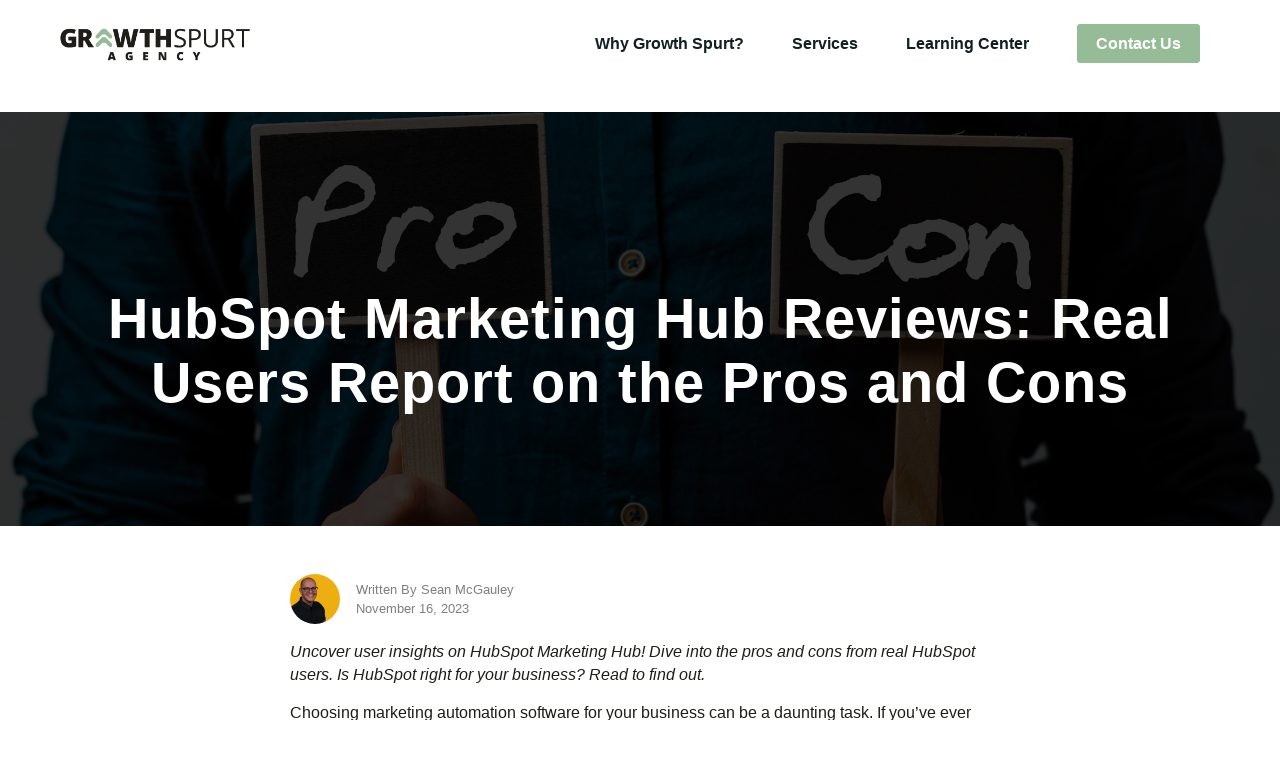

--- FILE ---
content_type: text/html; charset=UTF-8
request_url: https://growthspurtagency.com/blog/hubspot-marketing-hub-reviews-real-users-report-on-the-pros-and-cons
body_size: 14099
content:
<!doctype html><!--[if lt IE 7]> <html class="no-js lt-ie9 lt-ie8 lt-ie7" lang="en" > <![endif]--><!--[if IE 7]>    <html class="no-js lt-ie9 lt-ie8" lang="en" >        <![endif]--><!--[if IE 8]>    <html class="no-js lt-ie9" lang="en" >               <![endif]--><!--[if gt IE 8]><!--><html class="no-js" lang="en"><!--<![endif]--><head>
    <meta charset="utf-8">
    <meta http-equiv="X-UA-Compatible" content="IE=edge,chrome=1">
    <meta name="author" content="Sean McGauley">
    <meta name="description" content="Uncover user insights on HubSpot Marketing Hub! Dive into the pros and cons from real HubSpot users. Is HubSpot right for your business? Read to find out.">
    <meta name="generator" content="HubSpot">
    <title>HubSpot Marketing Hub Reviews: Real Users Report on the Pros and Cons</title>
    
<meta name="viewport" content="width=device-width, initial-scale=1">

    
    <meta property="og:description" content="Uncover user insights on HubSpot Marketing Hub! Dive into the pros and cons from real HubSpot users. Is HubSpot right for your business? Read to find out.">
    <meta property="og:title" content="HubSpot Marketing Hub Reviews: Real Users Report on the Pros and Cons">
    <meta name="twitter:description" content="Uncover user insights on HubSpot Marketing Hub! Dive into the pros and cons from real HubSpot users. Is HubSpot right for your business? Read to find out.">
    <meta name="twitter:title" content="HubSpot Marketing Hub Reviews: Real Users Report on the Pros and Cons">

    

    
    <style>
a.cta_button{-moz-box-sizing:content-box !important;-webkit-box-sizing:content-box !important;box-sizing:content-box !important;vertical-align:middle}.hs-breadcrumb-menu{list-style-type:none;margin:0px 0px 0px 0px;padding:0px 0px 0px 0px}.hs-breadcrumb-menu-item{float:left;padding:10px 0px 10px 10px}.hs-breadcrumb-menu-divider:before{content:'›';padding-left:10px}.hs-featured-image-link{border:0}.hs-featured-image{float:right;margin:0 0 20px 20px;max-width:50%}@media (max-width: 568px){.hs-featured-image{float:none;margin:0;width:100%;max-width:100%}}.hs-screen-reader-text{clip:rect(1px, 1px, 1px, 1px);height:1px;overflow:hidden;position:absolute !important;width:1px}
</style>

<link rel="stylesheet" href="https://growthspurtagency.com/hubfs/hub_generated/template_assets/1/162829011250/1742462055811/template_main.css">
<link rel="stylesheet" href="https://growthspurtagency.com/hubfs/hub_generated/module_assets/1/162833632569/1742547049261/module_Aurora_-_Nav.min.css">

<style>
<!--[if IE ]>
  .nav__simple-menu-wrapper .hs-menu-item:hover {
    background-color: rgba(30, 29, 24, .8);
  }
  .nav__simple-menu-wrapper .hs-menu-item.hs-menu-depth-1:hover {
    background-color: #1e1d18;
  }
  .nav__simple-menu-wrapper .hs-menu-item.hs-menu-depth-2 {
    background-color: #1e1d18;
  }
  .nav__simple-menu-wrapper .hs-menu-item.hs-menu-depth-2:hover {
    background-color: rgba(30, 29, 24, .8);
  }
  .nav__simple-menu-wrapper .hs-menu-depth-3 {
    background-color: #f6f6f6;
  }
  .nav__simple-menu-wrapper .hs-menu-depth-3:hover {
    background-color: rgba(246, 246, 246, .8);
  }
  
  @media(max-width: 1024px) {
    .menu-toggle .fa-bars path {
      fill: #1e1d18;
    }
    .aurora-nav .nav__inner-menu-wrapper {
      background-color: #1e1d18;
    }
  }
</style>


<style>
  
	  .aurora-nav .nav__simple-menu-wrapper ul li.hs-menu-depth-1:last-of-type a {
      background-color:#96bc97;
      border-style:solid;
      border-width:4px;
      border-color:#96bc97;
      border-radius:4px;
      color:#FFFFFF;
      padding: 7px 15px;
    }
    .aurora-nav .nav__simple-menu-wrapper ul li.hs-menu-depth-1:last-of-type a:hover {
      background-color:#79a579!important;
      border-color:#79a579;
      color:#ffffff;
    }
    .aurora-nav .nav__simple-menu-wrapper ul li.hs-menu-depth-1:last-of-type:hover {
      background: none!important;
    }
  
</style>

<link rel="stylesheet" href="https://growthspurtagency.com/hubfs/hub_generated/module_assets/1/162833632566/1742547046236/module_Aurora_-_Footer_05.min.css">
    <script type="application/ld+json">
{
  "mainEntityOfPage" : {
    "@type" : "WebPage",
    "@id" : "https://growthspurtagency.com/blog/hubspot-marketing-hub-reviews-real-users-report-on-the-pros-and-cons"
  },
  "author" : {
    "name" : "Sean McGauley",
    "url" : "https://growthspurtagency.com/blog/author/sean-mcgauley",
    "@type" : "Person"
  },
  "headline" : "HubSpot Marketing Hub Reviews: Real Users Report on the Pros and Cons",
  "datePublished" : "2023-11-16T11:59:47.000Z",
  "dateModified" : "2025-01-23T17:43:31.860Z",
  "publisher" : {
    "name" : "Growth Spurt",
    "logo" : {
      "url" : "https://21789760.fs1.hubspotusercontent-na1.net/hubfs/21789760/Website%20Files/Growth-Spurt-logo.png",
      "@type" : "ImageObject"
    },
    "@type" : "Organization"
  },
  "@context" : "https://schema.org",
  "@type" : "BlogPosting",
  "image" : [ "https://21789760.fs1.hubspotusercontent-na1.net/hubfs/21789760/Blog%20Header%20Images/HubSpot%20Marketing%20Hub%20Reviews%20Real%20Users%20Report%20on%20the%20Pros%20and%20Cons%20-%20Growth%20Spurt.png" ]
}
</script>


    
<!--  Added by GoogleAnalytics4 integration -->
<script>
var _hsp = window._hsp = window._hsp || [];
window.dataLayer = window.dataLayer || [];
function gtag(){dataLayer.push(arguments);}

var useGoogleConsentModeV2 = true;
var waitForUpdateMillis = 1000;


if (!window._hsGoogleConsentRunOnce) {
  window._hsGoogleConsentRunOnce = true;

  gtag('consent', 'default', {
    'ad_storage': 'denied',
    'analytics_storage': 'denied',
    'ad_user_data': 'denied',
    'ad_personalization': 'denied',
    'wait_for_update': waitForUpdateMillis
  });

  if (useGoogleConsentModeV2) {
    _hsp.push(['useGoogleConsentModeV2'])
  } else {
    _hsp.push(['addPrivacyConsentListener', function(consent){
      var hasAnalyticsConsent = consent && (consent.allowed || (consent.categories && consent.categories.analytics));
      var hasAdsConsent = consent && (consent.allowed || (consent.categories && consent.categories.advertisement));

      gtag('consent', 'update', {
        'ad_storage': hasAdsConsent ? 'granted' : 'denied',
        'analytics_storage': hasAnalyticsConsent ? 'granted' : 'denied',
        'ad_user_data': hasAdsConsent ? 'granted' : 'denied',
        'ad_personalization': hasAdsConsent ? 'granted' : 'denied'
      });
    }]);
  }
}

gtag('js', new Date());
gtag('set', 'developer_id.dZTQ1Zm', true);
gtag('config', 'G-QHL7G5G8V3');
</script>
<script async src="https://www.googletagmanager.com/gtag/js?id=G-QHL7G5G8V3"></script>

<!-- /Added by GoogleAnalytics4 integration -->

<!--  Added by GoogleTagManager integration -->
<script>
var _hsp = window._hsp = window._hsp || [];
window.dataLayer = window.dataLayer || [];
function gtag(){dataLayer.push(arguments);}

var useGoogleConsentModeV2 = true;
var waitForUpdateMillis = 1000;



var hsLoadGtm = function loadGtm() {
    if(window._hsGtmLoadOnce) {
      return;
    }

    if (useGoogleConsentModeV2) {

      gtag('set','developer_id.dZTQ1Zm',true);

      gtag('consent', 'default', {
      'ad_storage': 'denied',
      'analytics_storage': 'denied',
      'ad_user_data': 'denied',
      'ad_personalization': 'denied',
      'wait_for_update': waitForUpdateMillis
      });

      _hsp.push(['useGoogleConsentModeV2'])
    }

    (function(w,d,s,l,i){w[l]=w[l]||[];w[l].push({'gtm.start':
    new Date().getTime(),event:'gtm.js'});var f=d.getElementsByTagName(s)[0],
    j=d.createElement(s),dl=l!='dataLayer'?'&l='+l:'';j.async=true;j.src=
    'https://www.googletagmanager.com/gtm.js?id='+i+dl;f.parentNode.insertBefore(j,f);
    })(window,document,'script','dataLayer','GTM-TN9MRCVP');

    window._hsGtmLoadOnce = true;
};

_hsp.push(['addPrivacyConsentListener', function(consent){
  if(consent.allowed || (consent.categories && consent.categories.analytics)){
    hsLoadGtm();
  }
}]);

</script>

<!-- /Added by GoogleTagManager integration -->



<link rel="amphtml" href="https://growthspurtagency.com/blog/hubspot-marketing-hub-reviews-real-users-report-on-the-pros-and-cons?hs_amp=true">

<meta property="og:image" content="https://growthspurtagency.com/hubfs/Blog%20Header%20Images/HubSpot%20Marketing%20Hub%20Reviews%20Real%20Users%20Report%20on%20the%20Pros%20and%20Cons%20-%20Growth%20Spurt.png">
<meta property="og:image:width" content="2240">
<meta property="og:image:height" content="1260">
<meta property="og:image:alt" content="HubSpot Marketing Hub Reviews: Real Users Report on the Pros and Cons Image">
<meta name="twitter:image" content="https://growthspurtagency.com/hubfs/Blog%20Header%20Images/HubSpot%20Marketing%20Hub%20Reviews%20Real%20Users%20Report%20on%20the%20Pros%20and%20Cons%20-%20Growth%20Spurt.png">
<meta name="twitter:image:alt" content="HubSpot Marketing Hub Reviews: Real Users Report on the Pros and Cons Image">

<meta property="og:url" content="https://growthspurtagency.com/blog/hubspot-marketing-hub-reviews-real-users-report-on-the-pros-and-cons">
<meta name="twitter:card" content="summary_large_image">

<link rel="canonical" href="https://growthspurtagency.com/blog/hubspot-marketing-hub-reviews-real-users-report-on-the-pros-and-cons">

<meta property="og:type" content="article">
<link rel="alternate" type="application/rss+xml" href="https://growthspurtagency.com/blog/rss.xml">
<meta name="twitter:domain" content="growthspurtagency.com">
<script src="//platform.linkedin.com/in.js" type="text/javascript">
    lang: en_US
</script>

<meta http-equiv="content-language" content="en">





    
    <link rel="stylesheet" href="//7052064.fs1.hubspotusercontent-na1.net/hubfs/7052064/hub_generated/template_assets/DEFAULT_ASSET/1762452487909/template_layout.min.css">
    <link href="https://growthspurtagency.com/hubfs/hub_generated/template_assets/1/162829011250/1742462055811/template_main.css" rel="stylesheet">
    

</head>
<body class="   hs-content-id-163474137744 hs-blog-post hs-blog-id-154825566355" style="">
<!--  Added by GoogleTagManager integration -->
<noscript><iframe src="https://www.googletagmanager.com/ns.html?id=GTM-TN9MRCVP" height="0" width="0" style="display:none;visibility:hidden"></iframe></noscript>

<!-- /Added by GoogleTagManager integration -->

    <div class="header-container-wrapper">
    <div class="header-container container-fluid">

<div class="row-fluid-wrapper row-depth-1 row-number-1 ">
<div class="row-fluid ">
<div class="span12 widget-span widget-type-custom_widget " style="" data-widget-type="custom_widget" data-x="0" data-w="12">
  <div id="hs_cos_wrapper_module_160443479012023" class="hs_cos_wrapper hs_cos_wrapper_widget hs_cos_wrapper_type_module" style="" data-hs-cos-general-type="widget" data-hs-cos-type="module"><!--[if IE ]>

<![endif]-->



<div class="aurora-nav">
  <div style="--primary-color:#1e1d18;
              --secondary-color:#f6f6f6;
              --hover-color:rgba(30, 29, 24, .8);
              --secondary-hover-color:rgba(246, 246, 246, .8);" class="nav-wrapper">
    
    
    <a href="https://growthspurtagency.com" class="nav__logo-wrapper" style="height: 40px;">
        <img src="https://growthspurtagency.com/hubfs/Logo/Horizontal_Logo_Full_Color.png" alt="Horizontal_Logo_Full_Color">
    </a>
    <div class="nav__outer-menu-wrapper">
      <div class="menu-toggle">
        <svg style="height: 30px; width: auto;" aria-hidden="true" focusable="false" data-prefix="fas" data-icon="bars" role="img" xmlns="http://www.w3.org/2000/svg" viewbox="0 0 448 512" class="svg-inline--fa fa-bars fa-w-14 fa-2x"><path fill="currentColor" d="M16 132h416c8.837 0 16-7.163 16-16V76c0-8.837-7.163-16-16-16H16C7.163 60 0 67.163 0 76v40c0 8.837 7.163 16 16 16zm0 160h416c8.837 0 16-7.163 16-16v-40c0-8.837-7.163-16-16-16H16c-8.837 0-16 7.163-16 16v40c0 8.837 7.163 16 16 16zm0 160h416c8.837 0 16-7.163 16-16v-40c0-8.837-7.163-16-16-16H16c-8.837 0-16 7.163-16 16v40c0 8.837 7.163 16 16 16z" class=""></path></svg>
        <svg style="height: 30px; width: auto;" aria-hidden="true" focusable="false" data-prefix="far" data-icon="times" role="img" xmlns="http://www.w3.org/2000/svg" viewbox="0 0 320 512" class="svg-inline--fa fa-times fa-w-10 fa-2x"><path fill="currentColor" d="M207.6 256l107.72-107.72c6.23-6.23 6.23-16.34 0-22.58l-25.03-25.03c-6.23-6.23-16.34-6.23-22.58 0L160 208.4 52.28 100.68c-6.23-6.23-16.34-6.23-22.58 0L4.68 125.7c-6.23 6.23-6.23 16.34 0 22.58L112.4 256 4.68 363.72c-6.23 6.23-6.23 16.34 0 22.58l25.03 25.03c6.23 6.23 16.34 6.23 22.58 0L160 303.6l107.72 107.72c6.23 6.23 16.34 6.23 22.58 0l25.03-25.03c6.23-6.23 6.23-16.34 0-22.58L207.6 256z" class=""></path></svg>
      </div>
      <div class="nav__inner-menu-wrapper">
        <div class="nav__simple-menu-wrapper">
          <span id="hs_cos_wrapper_module_160443479012023_" class="hs_cos_wrapper hs_cos_wrapper_widget hs_cos_wrapper_type_menu" style="" data-hs-cos-general-type="widget" data-hs-cos-type="menu"><div id="hs_menu_wrapper_module_160443479012023_" class="hs-menu-wrapper active-branch flyouts hs-menu-flow-horizontal" role="navigation" data-sitemap-name="default" data-menu-id="164276177495" aria-label="Navigation Menu">
 <ul role="menu">
  <li class="hs-menu-item hs-menu-depth-1" role="none"><a href="https://growthspurtagency.com/why-growth-spurt" role="menuitem">Why Growth Spurt?</a></li>
  <li class="hs-menu-item hs-menu-depth-1 hs-item-has-children" role="none"><a href="javascript:;" aria-haspopup="true" aria-expanded="false" role="menuitem">Services</a>
   <ul role="menu" class="hs-menu-children-wrapper">
    <li class="hs-menu-item hs-menu-depth-2" role="none"><a href="javascript:;" role="menuitem"><h6 class="menu-title">Marketing Services</h6></a></li>
    <li class="hs-menu-item hs-menu-depth-2" role="none"><a href="https://growthspurtagency.com/services/demand-generation" role="menuitem">Demand Generation</a></li>
    <li class="hs-menu-item hs-menu-depth-2" role="none"><a href="https://growthspurtagency.com/services/website-design-and-development" role="menuitem">Website Design and Development</a></li>
    <li class="hs-menu-item hs-menu-depth-2" role="none"><a href="javascript:;" role="menuitem"><h6 class="menu-title">HubSpot Services</h6></a></li>
    <li class="hs-menu-item hs-menu-depth-2" role="none"><a href="https://growthspurtagency.com/services/hubspot-implementation" role="menuitem">HubSpot Implementation</a></li>
    <li class="hs-menu-item hs-menu-depth-2" role="none"><a href="https://growthspurtagency.com/services/hubspot-management" role="menuitem">HubSpot Management</a></li>
   </ul></li>
  <li class="hs-menu-item hs-menu-depth-1" role="none"><a href="https://growthspurtagency.com/blog" role="menuitem">Learning Center</a></li>
  <li class="hs-menu-item hs-menu-depth-1" role="none"><a href="https://growthspurtagency.com/contact-us" role="menuitem">Contact Us</a></li>
 </ul>
</div></span>
        </div>
      </div>
    </div>
  </div>
</div></div>
</div><!--end widget-span -->
</div><!--end row-->
</div><!--end row-wrapper -->

    </div><!--end header -->
</div><!--end header wrapper -->

<div class="body-container-wrapper" style="padding-top:7rem;">
    <div class="body-container container-fluid">

<div class="row-fluid-wrapper row-depth-1 row-number-1 ">
<div class="row-fluid ">
<div class="span12 widget-span widget-type-cell " style="" data-widget-type="cell" data-x="0" data-w="12">



<div class="row-fluid-wrapper row-depth-1 row-number-3 ">
<div class="row-fluid ">
<div class="span12 widget-span widget-type-custom_widget " style="" data-widget-type="custom_widget" data-x="0" data-w="12">
<div id="hs_cos_wrapper_module_151388194052436" class="hs_cos_wrapper hs_cos_wrapper_widget hs_cos_wrapper_type_module widget-type-blog_content" style="" data-hs-cos-general-type="widget" data-hs-cos-type="module">
    <div style="display:none;">
</div>
<style>
a {
color: #1e1d18;
}
.blog-listing-wrapper {
max-width: 700px;
margin: 0 2em;
}
.outer-blog-post-wrapper {
display: flex;
width: 100%;
max-width: 1440px;
margin: auto;
padding-top: 3em;
justify-content: center;
}
.blog-post-wrapper {
width: 100%;
height: auto;
}
.blog-post-wrapper img {
max-width: 100%;
}
.post-subscribe-card {
padding: 2em;
color: white;
text-align: center;
width: 280px;
border-radius: 0;
height: auto;
position: sticky;
top: 2rem;
}
.post-subscribe-card h4 {
font-size: 1.3em;
padding: 0 .5em;
}
.post-subscribe-card label {
width: 100%;
text-align: left;
display: block;
font-size: 16px;
}
.post-subscribe-card .hs-form-required, .post-subscribe-card .hs-error-msgs {
display: none !important;
}
.post-subscribe-card input {
display: Block;
width: 100%;
padding: 1em;
margin-bottom: 1em;
}
.post-subscribe-card * {
color: white;
}
.outer-content-wrapper {
width: 100%;
display: flex;
justify-content: space-between;
margin-bottom: 3em;
}
.quick-links-wrapper {
padding: 1em;
border: 1px solid #000;
width: 220px;
position: sticky;
top: 3em;
}
.quick-links-wrapper ul {
padding-left: 0;
padding-top: .5em;
border-top: 1px solid #f2f2f2;
list-style: none;
}
.quick-link {
color: #000;
font-size: 14px;
}
.quick-links-wrapper li {
margin: .5em 0;
}
.about-author-sec {
border: 1px solid #79a579;
padding: 2em;
display: flex;
justify-content: center;
flex-wrap: wrap;
}
.author-picture {
width: 170px;
margin: auto;
padding-right: 20px;
}
.author-content {
width: calc(100% - 170px);
min-width: 300px;
}
.about-author-sec img {
border-radius: 50%;
width: 150px;
height: auto;
margin: auto;
}
.about-author-sec h3 a {
color: black;
}
.hs-author-social-section {
margin-top: 1em;
}
.hs-author-social-links svg {
height: 20px;
width: auto;
color: #1e1d18;
}
.hs-cta-wrapper {
max-width: 100%;
}
.social-sharing-wrapper svg {
height: 20px;
color: #1e1d18;
}
.blog-social-sharing {
display: flex;
align-items: center;
}
.blog-social-sharing a {
display: block;
margin-right: 1em;
}
.blog-card {
text-decoration: none;
}
.blog-card__title {
display: block;
font-size: 24px;
}
.blog-card__subtitle {
display: block;
font-size: 16px;
} 
.blog-card .hs-button.primary {
width: 100% !important;
}
.blog-post__written-by {
display: flex;
align-items: center;
margin-bottom: 1rem;
}
.blog-post__author-image {
width: 50px;
height: 50px;
border-radius: 50%;
background-size: cover;
background-position: 80% 50%;
background-repeat: no-repeat;
margin-right: 1rem;
}
.blog-post__written-by-text {
font-size: .8rem;
/*     font-weight:600; */
color: #000;
opacity: .5;
}
@media (max-width: 1340px) {
.outer-blog-post-wrapper {
flex-wrap: wrap;
justify-content: center;
}
.quick-links-wrapper {
display: none;
}
.quick-links-wrapper ul {
list-style: none;
display: flex;
justify-content: center;
width: 100%;
}
.quick-links-wrapper ul li {
padding: 1em;
}
.social-sharing-wrapper {
display: none;
}
.outer-blog-post-wrapper {
padding-right: 0;
}
}
@media(max-width: 600px) {
.author-picture {
width: 100%;
text-align: center;
margin: auto;
padding-right: 0;
}
.author-content {
width: 100%;
text-align: center;
}
}
@media all and (-ms-high-contrast: none), (-ms-high-contrast: active) {
.hs-author-social-links svg,
.social-sharing-wrapper svg {
max-width: 24px;
}
}
</style>
<section style="background-image: linear-gradient(to left, 
rgba(0, 0, 0, .8), 
rgba(0, 0, 0, .8)), 
url(https://growthspurtagency.com/hubfs/Blog%20Header%20Images/HubSpot%20Marketing%20Hub%20Reviews%20Real%20Users%20Report%20on%20the%20Pros%20and%20Cons%20-%20Growth%20Spurt.png);
background-position: 50% 50%;" class="section
padding-top__xl
padding-bottom__large">
<div class="section-wrapper" style="justify-content: center;">
<div class="align-center text-color__white">
<h1 class="section-title">
<span id="hs_cos_wrapper_name" class="hs_cos_wrapper hs_cos_wrapper_meta_field hs_cos_wrapper_type_text" style="" data-hs-cos-general-type="meta_field" data-hs-cos-type="text">HubSpot Marketing Hub Reviews: Real Users Report on the Pros and Cons</span>
</h1>
</div>
</div>
</section> 
<div class="outer-content-wrapper">
<div class="outer-blog-post-wrapper">
<div class="blog-section section-wrapper--narrow blog-listing-wrapper pt-0">
<div class="blog-post-wrapper cell-wrapper">
<div class="blog-section">
<div class="blog-post-wrapper cell-wrapper">
<div class="blog-post__written-by">
<div style="background-image:url(https://growthspurtagency.com/hubfs/Headshots/Sean%20LinkedIn%20Profile%20Pic.png);" class="blog-post__author-image"></div>
<div class="blog-post__written-by-text">
<div>
Written By Sean McGauley
</div>
<div>
November 16, 2023 
</div>
</div>
</div>
<div class="section post-body">
<span id="hs_cos_wrapper_post_body" class="hs_cos_wrapper hs_cos_wrapper_meta_field hs_cos_wrapper_type_rich_text" style="" data-hs-cos-general-type="meta_field" data-hs-cos-type="rich_text"><div class="boldgrid-section">
<div class="container">
<div class="row">
<div class="col-lg-12 col-md-12 col-xs-12 col-sm-12">
<p><em>Uncover user insights on HubSpot Marketing Hub! Dive into the pros and cons from real HubSpot users. Is HubSpot right for your business? Read to find out.</em></p>
<p><!--more--></p>
<p>Choosing marketing automation software for your business can be a daunting task. If you’ve ever done it, you’ve probably found yourself visiting countless review sites, sifting through thousands of user opinions trying to find your perfect solution.&nbsp;</p>
<p>Well, I’ve been there too and thought, “There must be a better way.” That’s why, for this review article, I thought we’d do something a little different to make the process easier for you if you’re considering the HubSpot Marketing Hub.</p>
<h5 style="text-align: center;"><a href="/buyers-guide-to-choosing-the-right-crm" rel="noopener" target="_blank">→ Download Now: Your Guide to Choosing the Right CRM</a></h5>
<p>To do this, I took on the homework of digging through the user reviews and gathering the unfiltered experiences of marketers just like you. I focused on reviews from&nbsp;<a href="https://www.softwareadvice.com/marketing/hubspot-marketing-hub-profile/" rel="noopener noreferrer" target="_blank">Software Advice</a>,&nbsp;<a href="https://www.g2.com/products/hubspot-marketing-hub/reviews" rel="noopener noreferrer" target="_blank">G2</a>, and&nbsp;<a href="https://www.gartner.com/reviews/market/email-marketing/vendor/hubspot/product/hubspot-marketing-hub" rel="noopener noreferrer" target="_blank">Gartner</a>. Then, harnessing the power of AI, looked for patterns in the reviews to form the “unified” pros and cons shared by HubSpot users. That way, we can pull out the main likes and dislikes users are sharing, without having to read the 16,000+ combined reviews from all three sites.</p>
<p>In this article, we’re laying it all out for you.</p>
<p class=""><span style="font-weight: 400;"><strong>Here's what's covered in this article - just click to jump to the section you're most interested in:</strong></span></p>
<ul>
<li><a href="#HubSpot-Pros" rel="noopener"><span style="font-weight: 400;"><strong>Pros of HubSpot Marketing Hub</strong></span></a>
<ul>
<li><a href="#Integrations" rel="noopener"><span style="font-weight: 400;"><strong>Integrations</strong></span></a></li>
<li><a href="#User-Friendly-Interface" rel="noopener"><span style="font-weight: 400;"><strong>User-Friendly Interface</strong></span></a></li>
<li><a href="#All-In-One-Solution" rel="noopener"><span style="font-weight: 400;"><strong>All-in-One Solution</strong></span></a></li>
<li><a href="#Landing-Page-Builder" rel="noopener"><span style="font-weight: 400;"><strong>Landing Page Builder</strong></span></a></li>
<li><a href="#Tracking-Capabilities" rel="noopener"><span style="font-weight: 400;"><strong>Tracking Capabilities</strong></span></a></li>
</ul>
</li>
<li><a href="#HubSpot-Cons" rel="noopener"><span style="font-weight: 400;"><strong>Cons of HubSpot Marketing Hub</strong></span></a>
<ul>
<li><a href="#Integration-Issues" rel="noopener"><span style="font-weight: 400;"><strong>Integration Issues</strong></span></a></li>
<li><a href="#Expensive-Pricing" rel="noopener"><span style="font-weight: 400;"><strong>Expensive Pricing</strong></span></a></li>
<li><a href="#Takes-Time-to-Learn" rel="noopener"><span style="font-weight: 400;"><strong>Takes Time to Learn</strong></span></a></li>
</ul>
</li>
<li><a href="#Bottom-Line-on-HubSpot-Marketing-Hub" rel="noopener"><span style="font-weight: 400;"><strong>The Bottom Line on HubSpot Marketing Hub</strong></span></a></li>
</ul>
<div class="row bg-editor-hr-wrap">
<div class="col-lg-12 col-md-12 col-xs-12 col-sm-12"><hr></div>
</div>
<a id="HubSpot-Pros" data-hs-anchor="true"></a>
<h2 class=""><span style="font-weight: 400;">Pros of HubSpot Marketing Hub:</span></h2>
<a id="Integrations" data-hs-anchor="true"></a>
<h3 class=""><span style="font-weight: 400;">1. Integrations:</span></h3>
<p>HubSpot Marketing Hub earns praise for its integration capabilities, as underscored by user reviews. There were two different ways in which users talked about HubSpot’s integrations:</p>
<ol>
<li>One way is how HubSpot integrates with other tools and applications.&nbsp;</li>
<li>The second way is how HubSpot Marketing Hub integrates all of the marketing tools within Marketing Hub and with the other HubSpot Hubs.</li>
</ol>
<p class=""><img loading="lazy" decoding="async" class="aligncenter size-full wp-image-604" src="https://growthspurtagency.com/hs-fs/hubfs/Imported_Blog_Media/Hubspot-Integrations-1-2.jpg?width=1190&amp;height=669&amp;name=Hubspot-Integrations-1-2.jpg" alt="Chart Showing HubSpot's Integrations" width="1190" height="669" srcset="https://growthspurtagency.com/hubfs/Imported_Blog_Media/Hubspot-Integrations-1-2.jpg 1190w, https://growthspurtagency.com/hubfs/Imported_Blog_Media/Hubspot-Integrations-1-300x169-2.jpg 300w, https://growthspurtagency.com/hubfs/Imported_Blog_Media/Hubspot-Integrations-1-1024x576-2.jpg 1024w, https://growthspurtagency.com/hubfs/Imported_Blog_Media/Hubspot-Integrations-1-768x432-2.jpg 768w, https://growthspurtagency.com/hubfs/Imported_Blog_Media/Hubspot-Integrations-1-250x141-2.jpg 250w, https://growthspurtagency.com/hubfs/Imported_Blog_Media/Hubspot-Integrations-1-550x309-2.jpg 550w, https://growthspurtagency.com/hubfs/Imported_Blog_Media/Hubspot-Integrations-1-800x450-2.jpg 800w, https://growthspurtagency.com/hubfs/Imported_Blog_Media/Hubspot-Integrations-1-320x180-2.jpg 320w, https://growthspurtagency.com/hubfs/Imported_Blog_Media/Hubspot-Integrations-1-534x300-2.jpg 534w, https://growthspurtagency.com/hubfs/Imported_Blog_Media/Hubspot-Integrations-1-889x500-2.jpg 889w" sizes="(max-width: 1190px) 100vw, 1190px"></p>
<p><strong>User Review 1:&nbsp;</strong>“The true value of HubSpot Marketing is the integration of every marketing platform. Blogs, email campaigns, landing pages, workflows and more can easily be created – and integrated – for an easy-to-use, all-in-one marketing portal.” (<em>Source: Software Advice</em>)</p>
<p><strong>User Review 2:&nbsp;</strong>“Integration with your favorite outside tools like Lucky Orange is easy to set up, further increasing functionality.” (<em>Source: G2</em>)</p>
<p><strong>User Review 3:&nbsp;</strong>“It helps to stay engaged and it’s very easy to use. Huge bonus that it integrates well with Salesforce.” (<em>Source: Gartner</em>)</p>
<a id="User-Friendly-Interface" data-hs-anchor="true"></a>
<h3 class=""><span style="font-weight: 400;">2. User-Friendly Interface:</span></h3>
<p class=""><span>HubSpot Marketing Hub stands out for its user-friendly interface, a key pro that marketers love (including me!). User reviews consistently emphasize the platform’s ease of use and its valuable contributions to streamlining marketing tasks.</span></p>
<p class=""><img loading="lazy" decoding="async" class="aligncenter size-full wp-image-1208" src="https://growthspurtagency.com/hs-fs/hubfs/Imported_Blog_Media/HubSpot-Marketing-Hub-Reviews-User-Friendly-Interface.png?width=600&amp;height=300&amp;name=HubSpot-Marketing-Hub-Reviews-User-Friendly-Interface.png" alt="User enjoying HubSpot's user-friendly interface" width="600" height="300" srcset="https://growthspurtagency.com/hubfs/Imported_Blog_Media/HubSpot-Marketing-Hub-Reviews-User-Friendly-Interface.png 600w, https://growthspurtagency.com/hubfs/Imported_Blog_Media/HubSpot-Marketing-Hub-Reviews-User-Friendly-Interface-300x150.png 300w, https://growthspurtagency.com/hubfs/Imported_Blog_Media/HubSpot-Marketing-Hub-Reviews-User-Friendly-Interface-250x125.png 250w, https://growthspurtagency.com/hubfs/Imported_Blog_Media/HubSpot-Marketing-Hub-Reviews-User-Friendly-Interface-550x275.png 550w, https://growthspurtagency.com/hubfs/Imported_Blog_Media/HubSpot-Marketing-Hub-Reviews-User-Friendly-Interface-360x180.png 360w" sizes="(max-width: 600px) 100vw, 600px" style="margin-left: auto; margin-right: auto; display: block;"></p>
<p><strong>User Review 1:</strong> "I find HubSpot’s interface quick and easy to navigate. The platform is designed with a straightforward layout that simplifies tasks such as content creation, SEO optimization, analytics, and email automation. Additionally, the interface offers extensive automation capabilities, enabling marketers to streamline their workflow and optimize campaign performance. The integrated marketing platform allows users to manage campaigns from a central location, offering convenience and efficiency for marketing efforts." (<em>Source: Software Advice</em>)</p>
<p><strong>User Review 2: </strong>"Getting started with HubSpot Marketing Hub is a breeze. The interface is not only fast but also flexible, making it simple to build landing pages, view analytics, run A/B tests, and optimize web pages for better results. The approachability of the tool is highlighted, making it suitable for users with varying levels of experience, even those with less CMS-specific knowledge." (<em>Source: G2</em>)</p>
<p><strong>User Review 3: </strong>"HubSpot’s user-friendly interface is particularly noted for its accessibility. I appreciate the ease of creating HTML emails without requiring extensive coding skills. This accessibility makes the tool suitable for individuals who may not be proficient in IT. "(<em>Source: Gartner</em>)</p>
<a id="All-In-One-Solution" data-hs-anchor="true"></a>
<h3 class=""><span style="font-weight: 400;">3. All-In-One Solution:</span></h3>
<p class=""><span>HubSpot Marketing Hub is highly regarded for being an all-in-one platform, providing marketers with a wide array of tools and features within a single platform. Here’s why this one-stop-shop approach is considered a pro, with insights from actual users:</span></p>
<p class=""><img loading="lazy" decoding="async" class="aligncenter size-full wp-image-1209" src="https://growthspurtagency.com/hs-fs/hubfs/Imported_Blog_Media/HubSpot-Marketing-Hub-Reviews-All-in-one-Solution.png?width=600&amp;height=300&amp;name=HubSpot-Marketing-Hub-Reviews-All-in-one-Solution.png" alt="HubSpot offers an all-in-one solution like a Swiss Army knife" width="600" height="300" srcset="https://growthspurtagency.com/hubfs/Imported_Blog_Media/HubSpot-Marketing-Hub-Reviews-All-in-one-Solution.png 600w, https://growthspurtagency.com/hubfs/Imported_Blog_Media/HubSpot-Marketing-Hub-Reviews-All-in-one-Solution-300x150.png 300w, https://growthspurtagency.com/hubfs/Imported_Blog_Media/HubSpot-Marketing-Hub-Reviews-All-in-one-Solution-250x125.png 250w, https://growthspurtagency.com/hubfs/Imported_Blog_Media/HubSpot-Marketing-Hub-Reviews-All-in-one-Solution-550x275.png 550w, https://growthspurtagency.com/hubfs/Imported_Blog_Media/HubSpot-Marketing-Hub-Reviews-All-in-one-Solution-360x180.png 360w" sizes="(max-width: 600px) 100vw, 600px" style="margin-left: auto; margin-right: auto; display: block;"></p>
<p><strong>User Review 1: </strong>"HubSpot Marketing Hub has become a cornerstone for successful marketing endeavors. It brings together essential marketing components such as SEO, blogging, landing pages, social media management, and email marketing into one unified platform. This consolidation streamlines the process of creating and promoting content across multiple marketing channels simultaneously. Moreover, the close integration with the Sales Hub simplifies lead generation and management, ensuring sales-qualified leads are efficiently transferred to the sales department." (<em>Source: Software Advice</em>)</p>
<p><strong>User Review 2: </strong>"I appreciate how easy it is to navigate the platform, with everything readily accessible. Seamless implementation and efficient customer support made the transition to HubSpot hassle-free. Utilizing various features, including website editing, landing page templates and creation, blog post management, and chatbot integration, showcases the platform’s versatility." (<em>Source: G2</em>)</p>
<p><strong>User Review 3:&nbsp;</strong>"I love having all my marketing needs met in one platform." (<em>Source: Gartner</em>)</p>
<a id="Landing-Page-Builder" data-hs-anchor="true"></a>
<h3 class=""><span style="font-weight: 400;">4. Landing Page Builder:</span></h3>
<p><span>The landing page builder in HubSpot Marketing Hub is a highly valued feature that streamlines the process of creating effective landing pages for various marketing campaigns. Here’s why this tool is considered a pro, with insights from real users:</span></p>
<p class=""><img loading="lazy" decoding="async" class="aligncenter size-full wp-image-1210" src="https://growthspurtagency.com/hs-fs/hubfs/Imported_Blog_Media/HubSpot-Marketing-Hub-Reviews-Landing-Page-Builder.png?width=600&amp;height=300&amp;name=HubSpot-Marketing-Hub-Reviews-Landing-Page-Builder.png" alt="HubSpot's Landing Page Builder is a valued feature" width="600" height="300" srcset="https://growthspurtagency.com/hubfs/Imported_Blog_Media/HubSpot-Marketing-Hub-Reviews-Landing-Page-Builder.png 600w, https://growthspurtagency.com/hubfs/Imported_Blog_Media/HubSpot-Marketing-Hub-Reviews-Landing-Page-Builder-300x150.png 300w, https://growthspurtagency.com/hubfs/Imported_Blog_Media/HubSpot-Marketing-Hub-Reviews-Landing-Page-Builder-250x125.png 250w, https://growthspurtagency.com/hubfs/Imported_Blog_Media/HubSpot-Marketing-Hub-Reviews-Landing-Page-Builder-550x275.png 550w, https://growthspurtagency.com/hubfs/Imported_Blog_Media/HubSpot-Marketing-Hub-Reviews-Landing-Page-Builder-360x180.png 360w" sizes="(max-width: 600px) 100vw, 600px" style="margin-left: auto; margin-right: auto; display: block;"></p>
<p><strong>User Review 1:</strong>&nbsp;"The landing page builder is my favorite feature for creating visually appealing landing pages that drive customer conversions. The ability to optimize landing pages for both sales and marketing-qualified leads is a significant benefit. The analytics tool, which provides a comprehensive overview of marketing performance, is super helpful."(<em>Source: Software Advice</em>)</p>
<p><strong>User Review 2:&nbsp;</strong>"The ease of creating marketing emails and landing pages in HubSpot is a major benefit. The preloaded templates and Drag-and-Drop features are super useful. The landing page builder simplifies the process of creating pages for social media and ad promotions." (<em>Source: G2</em>)</p>
<p><strong>User Review 3:</strong>&nbsp;"I appreciate the versatility of HubSpot’s landing page builder and its ability to enhance engagement through various channels." (<em>Source: Gartner</em>)</p>
<a id="Tracking-Capabilities" data-hs-anchor="true"></a>
<h3 class=""><span style="font-weight: 400;">5. Tracking Capabilities:</span></h3>
<p><span>HubSpot Marketing Hub’s tracking capabilities are a notable pro that empowers marketers with valuable insights into campaign performance. Here’s why these tracking features are considered an advantage, with insights from real users:</span></p>
<p class=""><img loading="lazy" decoding="async" class="aligncenter size-full wp-image-1211" src="https://growthspurtagency.com/hs-fs/hubfs/Imported_Blog_Media/HubSpot-Marketing-Hub-Reviews-Tracking-Capabilities.png?width=600&amp;height=300&amp;name=HubSpot-Marketing-Hub-Reviews-Tracking-Capabilities.png" alt="HubSpot's Tracking Features offer an advantage" width="600" height="300" srcset="https://growthspurtagency.com/hubfs/Imported_Blog_Media/HubSpot-Marketing-Hub-Reviews-Tracking-Capabilities.png 600w, https://growthspurtagency.com/hubfs/Imported_Blog_Media/HubSpot-Marketing-Hub-Reviews-Tracking-Capabilities-300x150.png 300w, https://growthspurtagency.com/hubfs/Imported_Blog_Media/HubSpot-Marketing-Hub-Reviews-Tracking-Capabilities-250x125.png 250w, https://growthspurtagency.com/hubfs/Imported_Blog_Media/HubSpot-Marketing-Hub-Reviews-Tracking-Capabilities-550x275.png 550w, https://growthspurtagency.com/hubfs/Imported_Blog_Media/HubSpot-Marketing-Hub-Reviews-Tracking-Capabilities-360x180.png 360w" sizes="(max-width: 600px) 100vw, 600px" style="margin-left: auto; margin-right: auto; display: block;"></p>
<p><strong>User Review 1:&nbsp;</strong>"I find the tracking capabilities invaluable for staying organized and being aware of message engagement. The ability to track when messages are received and read has eliminated the sense of messages vanishing into the unknown. I can even predict when I’ll receive a response, enhancing my overall communication efficiency. "(<em>Source: Software Advice</em>)</p>
<p><strong>User Review 2:&nbsp;</strong>"HubSpot’s tracking is phenomenal! I’m in Marketing Hub daily to access new insights into my campaigns from the tracking feature." (<em>Source: G2</em>)</p>
<p><strong>User Review 3:&nbsp;</strong>"I appreciate the ability to customize campaigns based on CRM data, automate marketing tasks, and easily manage web forms while also tracking email performance. All this is possible through the multifaceted nature of HubSpot’s tracking capabilities." (<em>Source: Gartner</em>)</p>
<div class="row bg-editor-hr-wrap">
<div class="col-lg-12 col-md-12 col-xs-12 col-sm-12"><hr></div>
</div>
<a id="HubSpot-Cons" data-hs-anchor="true"></a>
<h2 class=""><span style="font-weight: 400;">Cons of HubSpot Marketing Hub:</span></h2>
<a id="Integration-Issues" data-hs-anchor="true"></a>
<h3 class=""><span style="font-weight: 400;">1. Integration Issues:</span></h3>
<p>While the breadth of integrations is listed as a pro, some users have experienced challenges with specific integrations.</p>
<p class=""><img loading="lazy" decoding="async" class="aligncenter size-full wp-image-1212" src="https://growthspurtagency.com/hs-fs/hubfs/Imported_Blog_Media/HubSpot-Marketing-Hub-Reviews-Integration-Issues.png?width=600&amp;height=300&amp;name=HubSpot-Marketing-Hub-Reviews-Integration-Issues.png" alt="Some users report issues with integration" width="600" height="300" srcset="https://growthspurtagency.com/hubfs/Imported_Blog_Media/HubSpot-Marketing-Hub-Reviews-Integration-Issues.png 600w, https://growthspurtagency.com/hubfs/Imported_Blog_Media/HubSpot-Marketing-Hub-Reviews-Integration-Issues-300x150.png 300w, https://growthspurtagency.com/hubfs/Imported_Blog_Media/HubSpot-Marketing-Hub-Reviews-Integration-Issues-250x125.png 250w, https://growthspurtagency.com/hubfs/Imported_Blog_Media/HubSpot-Marketing-Hub-Reviews-Integration-Issues-550x275.png 550w, https://growthspurtagency.com/hubfs/Imported_Blog_Media/HubSpot-Marketing-Hub-Reviews-Integration-Issues-360x180.png 360w" sizes="(max-width: 600px) 100vw, 600px" style="margin-left: auto; margin-right: auto; display: block;"></p>
<p><strong>User Review 1:&nbsp;</strong>"Limited Integration: The HubSpot Marketing Hub does not have the same level of integration with other platforms or marketing systems as some other solutions. This could limit the effectiveness of your marketing efforts." (<em>Source: Software Advice</em>)</p>
<p><strong>User Review 2:&nbsp;</strong>"Sometimes the integrations can be a bit fiddly and don’t always work, this means that you can get issues with data integrity. Also, some things that feel like they should be included (ability to round robin) are gated from pure marketing users." (<em>Source: G2</em>)</p>
<p><strong>User Review 3:&nbsp;</strong>"Integration isn’t strong, and needs improvement. Setting up deals and dashboards is quite hard. Needs proper templates and training too." (<em>Source: Gartner</em>)</p>
<a id="Expensive-Pricing" data-hs-anchor="true"></a>
<h3><span style="font-weight: 400;">2. Expensive Pricing:</span></h3>
<p class=""><span>HubSpot’s pricing is often seen as a drawback, particularly for small businesses on a tight budget.&nbsp;</span></p>
<p class=""><img loading="lazy" decoding="async" class="aligncenter size-full wp-image-1213" src="https://growthspurtagency.com/hs-fs/hubfs/Imported_Blog_Media/HubSpot-Marketing-Hub-Reviews-Expensive-Pricing.png?width=600&amp;height=300&amp;name=HubSpot-Marketing-Hub-Reviews-Expensive-Pricing.png" alt="" width="600" height="300" srcset="https://growthspurtagency.com/hubfs/Imported_Blog_Media/HubSpot-Marketing-Hub-Reviews-Expensive-Pricing.png 600w, https://growthspurtagency.com/hubfs/Imported_Blog_Media/HubSpot-Marketing-Hub-Reviews-Expensive-Pricing-300x150.png 300w, https://growthspurtagency.com/hubfs/Imported_Blog_Media/HubSpot-Marketing-Hub-Reviews-Expensive-Pricing-250x125.png 250w, https://growthspurtagency.com/hubfs/Imported_Blog_Media/HubSpot-Marketing-Hub-Reviews-Expensive-Pricing-550x275.png 550w, https://growthspurtagency.com/hubfs/Imported_Blog_Media/HubSpot-Marketing-Hub-Reviews-Expensive-Pricing-360x180.png 360w" sizes="(max-width: 600px) 100vw, 600px" style="margin-left: auto; margin-right: auto; display: block;"></p>
<p><strong>User Review 1:&nbsp;</strong><span>"Two things I wasn’t fond of. First, the price. It’s expensive and better suited to large corporations whereas we were working with small to medium-sized companies. Second, the email templates were minimal and not easily customizable. I ended up going into wireframes constantly to make simple layout changes." (</span><em>Source: Software Advice</em><span>)</span></p>
<p><strong>User Review 2:&nbsp;</strong><span>"The downside is, of course, the price. You need to balance the benefits of all the automation that frees up your time versus coding it all yourself. However, not everyone needs an Enterprise level subscription and the different pricing tiers should help most smaller businesses with their needs without breaking the bank." (</span><em>Source: G2</em><span>)</span></p>
<p><strong>User Review 3:&nbsp;</strong>"The horror is the price of the platform as it might not seem a lot but it increases a lot – Very expensive Biggest flaw of HubSpot." (<em>Source: Gartner</em>)</p>
<a id="Takes-Time-to-Learn" data-hs-anchor="true"></a>
<h3 class=""><span style="font-weight: 400;">3. Takes Time to Learn:</span></h3>
<p class=""><span>While the user experience with HubSpot is one of its strongest benefits, the large number of features and functionality require time to learn. Some users find that it takes time for their marketing teams to fully grasp and utilize its potential.&nbsp;</span></p>
<p class=""><img loading="lazy" decoding="async" class="aligncenter size-full wp-image-1214" src="https://growthspurtagency.com/hs-fs/hubfs/Imported_Blog_Media/HubSpot-Marketing-Hub-Reviews-Takes-Time.png?width=600&amp;height=300&amp;name=HubSpot-Marketing-Hub-Reviews-Takes-Time.png" alt="Users report HubSpot takes time to learn" width="600" height="300" srcset="https://growthspurtagency.com/hubfs/Imported_Blog_Media/HubSpot-Marketing-Hub-Reviews-Takes-Time.png 600w, https://growthspurtagency.com/hubfs/Imported_Blog_Media/HubSpot-Marketing-Hub-Reviews-Takes-Time-300x150.png 300w, https://growthspurtagency.com/hubfs/Imported_Blog_Media/HubSpot-Marketing-Hub-Reviews-Takes-Time-250x125.png 250w, https://growthspurtagency.com/hubfs/Imported_Blog_Media/HubSpot-Marketing-Hub-Reviews-Takes-Time-550x275.png 550w, https://growthspurtagency.com/hubfs/Imported_Blog_Media/HubSpot-Marketing-Hub-Reviews-Takes-Time-360x180.png 360w" sizes="(max-width: 600px) 100vw, 600px" style="margin-left: auto; margin-right: auto; display: block;"></p>
<p><strong>Review 1: </strong>"Clearly, the least about any solution implementation in a Startup or Company is the implementation phase. Is not easy to adapt to changes and of course adapting all the organization to a new platform takes time. The best way to do this phase in an organized manner is definitely a big issue in our path to success. We have to be organized, patient, and clear to the path we will be transiting. All members of the organization must be able to add value in these phases."(Source:&nbsp;<em>Software Advice</em>)</p>
<p><strong>Review 2:</strong> "The Hubspot Marketing Hub is a great tool, but for some of our more traditional team members, adoption has been slow – and they struggle with using all of the valuable tools on this platform. Setting up some of the workflows and finding some of the reporting has been tricky even for me, so I can see how someone less tech-savvy could be struggling with some of the functionality and adoption." (<em>Source: G2</em>)</p>
<p><strong>User Review 3:&nbsp;</strong>"It can be intimidating at first due to the many personalization items and a few confusing elements like the inbox. Also launching automation requires a specific skill set that cannot be underestimated." (<em>Source: Gartner</em>)</p>
<p style="font-weight: bold;"><em>How Does HubSpot Marketing Hub Compare with Other Leading Marketing Automation Platforms? Find out:</em><span style="font-weight: 400;"></span></p>
<ul>
<li style="font-weight: bold;"><a href="https://growthspurtagency.com/blog/hubspot-marketing-hub-vs-salesforce-marketing-cloud-account-engagement/" rel="noopener" target="_blank">HubSpot Marketing Hub vs. Salesforce MCAE (HubSpot vs. Pardot)</a></li>
<li style="font-weight: bold;"><a href="https://growthspurtagency.com/blog/mailchimp-vs-hubspot-which-marketing-automation-solution-is-best-for-me/" rel="noopener" target="_blank">HubSpot Marketing Hub vs. Mailchimp</a></li>
<li style="font-weight: bold;"><a href="https://growthspurtagency.com/blog/marketo-vs-hubspot-which-marketing-automation-platform-is-right-for-me/" rel="noopener" target="_blank">HubSpot Marketing Hub vs. Marketo</a></li>
</ul>
<a id="Bottom-Line-on-HubSpot-Marketing-Hub" data-hs-anchor="true"></a>
<h2 class=""><span style="font-weight: 400;">The Bottom Line on HubSpot Marketing Hub:</span></h2>
<p>HubSpot Marketing Hub is a powerful marketing automation tool with various strengths and limitations. Your experience with it will depend on your specific needs, team size, and budget. As you explore this platform as an option for your business, consider these pros and cons to determine if it’s the right fit for your marketing endeavors.</p>
<p>This list should not be considered exhaustive and we recommend using it as a starting point to inform your buying decision.</p>
<p><em><span style="font-size: 1rem;"><span style="font-weight: bold;">Is HubSpot Marketing Hub right for YOUR business? </span><a href="https://growthspurtagency.com/blog/is-the-hubspot-marketing-hub-right-for-your-business-lets-find-out/" rel="noopener" target="_blank">Here's more information to help you decide.&nbsp;</a></span></em></p>
<div class="hs-cta-embed hs-cta-simple-placeholder hs-cta-embed-150829443422" style="max-width: 100%; max-height: 100%; width: 600px; height: 150px;" data-hubspot-wrapper-cta-id="150829443422">
<p class="mod-reset"><a href="https://cta-service-cms2.hubspot.com/web-interactives/public/v1/track/redirect?encryptedPayload=AVxigLIkuQq8O1n45TTshB8huxxsVj0sUx8x598JxlLhAFJndfbHncJazBu0d7FmqZsbQ%2FcSACcpDzbwUtrWHEeO9Y9RiQnFy%2FUArsSeMAAM48Z2NdBAzUpOEFfruN%2FBIRnM7hN6IQyT36%2F3vTRDyOzNrfJuxat9Ygy5eHw%2FqozOXhopd6g72M%2B8Rlq5ss5C4njcyvTnfqUbOMKClHSa7mYjCV%2F8&amp;webInteractiveContentId=150829443422&amp;portalId=21789760" target="_blank" rel="noopener"><img decoding="async" style="height: 100%; width: 100%; object-fit: fill; margin-left: auto; margin-right: auto; display: block;" src="https://growthspurtagency.com/hubfs/Imported_Blog_Media/interactive-150829443422-Apr-05-2024-07-20-05-0236-PM.png" alt="The Ultimate Buyer’s Guide to Choosing the Right CRM"><br></a></p>
</div>
<p>&nbsp;</p>
</div>
</div>
</div>
</div></span>
</div>
</div>
</div>
<div class="about-author-sec row-fluid">
<div class="author-picture">
<img alt="Sean McGauley" src="https://growthspurtagency.com/hubfs/Headshots/Sean%20LinkedIn%20Profile%20Pic.png">
</div>
<div class="author-content">
<h4>
About the Author
</h4>
<div>Marketing is more challenging than it’s ever been - but, I’m committed to finding new and creative ways to succeed. By day, I’m a digital marketing enthusiast with a passion for connecting brands with their target audience. I have over a decade of experience in creating and executing successful campaigns with a proven track record. I specialize in Strategy, Copywriting, SEO, and social media marketing - always staying up-to-date with the latest industry trends and technologies. By night, you'll likely find me adventuring with family and friends. I enjoy nature, photography, mountain biking, fly fishing, and trying new foods. I want to connect with other like-minded professionals to learn from and work with.</div>
<div class="hs-author-social-section">
<div class="hs-author-social-links">
<a href="https://www.linkedin.com/in/seanmcgauley/" target="_blank" class="hs-author-social-link hs-social-linkedin">
<svg aria-hidden="true" focusable="false" data-prefix="fab" data-icon="linkedin" role="img" xmlns="http://www.w3.org/2000/svg" viewbox="0 0 448 512" class="svg-inline--fa fa-linkedin fa-w-14 fa-3x"><path fill="currentColor" d="M416 32H31.9C14.3 32 0 46.5 0 64.3v383.4C0 465.5 14.3 480 31.9 480H416c17.6 0 32-14.5 32-32.3V64.3c0-17.8-14.4-32.3-32-32.3zM135.4 416H69V202.2h66.5V416zm-33.2-243c-21.3 0-38.5-17.3-38.5-38.5S80.9 96 102.2 96c21.2 0 38.5 17.3 38.5 38.5 0 21.3-17.2 38.5-38.5 38.5zm282.1 243h-66.4V312c0-24.8-.5-56.7-34.5-56.7-34.6 0-39.9 27-39.9 54.9V416h-66.4V202.2h63.7v29.2h.9c8.9-16.8 30.6-34.5 62.9-34.5 67.2 0 79.7 44.3 79.7 101.9V416z" class=""></path></svg>
</a>
</div>
</div>
</div>
</div>
</div>
</div>
<!--   <div class="column__blog-card">
<div style="background-color: #1e1d18;;"
class="blog-card post-subscribe-card">
</div>
</div> -->
</div>
</div>
</div>

</div><!--end widget-span -->
</div><!--end row-->
</div><!--end row-wrapper -->

</div><!--end widget-span -->
</div><!--end row-->
</div><!--end row-wrapper -->

    </div><!--end body -->
</div><!--end body wrapper -->

<div class="footer-container-wrapper">
    <div class="footer-container container-fluid">

<div class="row-fluid-wrapper row-depth-1 row-number-1 ">
<div class="row-fluid ">
<div class="span12 widget-span widget-type-custom_widget " style="" data-widget-type="custom_widget" data-x="0" data-w="12">
<div data-global-resource-path="Aurora Premium Pack/templates/partials/footer.html"><!-- Begin partial -->

<div id="hs_cos_wrapper_module_160503918578034" class="hs_cos_wrapper hs_cos_wrapper_widget hs_cos_wrapper_type_module" style="" data-hs-cos-general-type="widget" data-hs-cos-type="module">





<footer style="background-color: #000;
               color: #fff;" class="section
               footer-05
               footer--module_160503918578034">
  <div style="" class="section-wrapper
              
              section-wrapper--
              ">
    <div class="footer-05__top-section">
      <div class="footer-05__col-1">
        
        <a href="" class="footer-05__link footer-05__logo">
          <img src="https://growthspurtagency.com/hs-fs/hubfs/Logo/Horizontal_Logo_Full_Color2.png?length=300&amp;name=Horizontal_Logo_Full_Color2.png">
        </a>
        
      </div>
      <div class="footer-05__menu-wrapper">
        <span id="hs_cos_wrapper_module_160503918578034_" class="hs_cos_wrapper hs_cos_wrapper_widget hs_cos_wrapper_type_simple_menu" style="" data-hs-cos-general-type="widget" data-hs-cos-type="simple_menu"><div id="hs_menu_wrapper_module_160503918578034_" class="hs-menu-wrapper active-branch flyouts hs-menu-flow-horizontal" role="navigation" data-sitemap-name="" data-menu-id="" aria-label="Navigation Menu">
 <ul role="menu">
  <li class="hs-menu-item hs-menu-depth-1" role="none"><a href="https://growthspurtagency.com/why-growth-spurt" role="menuitem" target="_self">Why Growth Spurt?</a></li>
  <li class="hs-menu-item hs-menu-depth-1" role="none"><a href="https://growthspurtagency.com/services/hubspot-management" role="menuitem" target="_self">Services</a></li>
  <li class="hs-menu-item hs-menu-depth-1" role="none"><a href="https://growthspurtagency.com/blog" role="menuitem" target="_self">Learning Center</a></li>
  <li class="hs-menu-item hs-menu-depth-1" role="none"><a href="https://growthspurtagency.com/contact-us" role="menuitem" target="_self">Contact Us</a></li>
 </ul>
</div></span>
      </div>
    </div>
    
    <div class="footer-05__bottom-section">
      
        <div class="footer-05__social-media-row">
          
          <a href="https://www.linkedin.com/company/growth-spurt-agency" target="_blank" class="footer-05__social-media-link">
            <span id="hs_cos_wrapper_module_160503918578034_" class="hs_cos_wrapper hs_cos_wrapper_widget hs_cos_wrapper_type_icon" style="" data-hs-cos-general-type="widget" data-hs-cos-type="icon"><svg version="1.0" xmlns="http://www.w3.org/2000/svg" viewbox="0 0 448 512" aria-hidden="true"><g id="linkedin-in1_layer"><path d="M100.3 480H7.4V180.9h92.9V480zM53.8 140.1C24.1 140.1 0 115.5 0 85.8 0 56.1 24.1 32 53.8 32c29.7 0 53.8 24.1 53.8 53.8 0 29.7-24.1 54.3-53.8 54.3zM448 480h-92.7V334.4c0-34.7-.7-79.2-48.3-79.2-48.3 0-55.7 37.7-55.7 76.7V480h-92.8V180.9h89.1v40.8h1.3c12.4-23.5 42.7-48.3 87.9-48.3 94 0 111.3 61.9 111.3 142.3V480z" /></g></svg></span>
          </a>
          
          <a href="https://www.youtube.com/@InboundMarketingChannel" target="_blank" class="footer-05__social-media-link">
            <span id="hs_cos_wrapper_module_160503918578034_" class="hs_cos_wrapper hs_cos_wrapper_widget hs_cos_wrapper_type_icon" style="" data-hs-cos-general-type="widget" data-hs-cos-type="icon"><svg version="1.0" xmlns="http://www.w3.org/2000/svg" viewbox="0 0 576 512" aria-hidden="true"><g id="youtube2_layer"><path d="M549.655 124.083c-6.281-23.65-24.787-42.276-48.284-48.597C458.781 64 288 64 288 64S117.22 64 74.629 75.486c-23.497 6.322-42.003 24.947-48.284 48.597-11.412 42.867-11.412 132.305-11.412 132.305s0 89.438 11.412 132.305c6.281 23.65 24.787 41.5 48.284 47.821C117.22 448 288 448 288 448s170.78 0 213.371-11.486c23.497-6.321 42.003-24.171 48.284-47.821 11.412-42.867 11.412-132.305 11.412-132.305s0-89.438-11.412-132.305zm-317.51 213.508V175.185l142.739 81.205-142.739 81.201z" /></g></svg></span>
          </a>
          
        </div>
      
      <div class="footer-05__bottom-links">
        
        <a href="" target="_blank" class="footer-05__privacy-policy">
          Privacy Policy
        </a>
        
        
        |
        
        
        <a href="" target="_blank" class="footer-05__terms-of-use">
          Terms of Use
        </a>
        
      </div>
    </div>
    
  </div>
  
</footer>

<script src="https://code.jquery.com/jquery-3.5.1.min.js" integrity="sha256-9/aliU8dGd2tb6OSsuzixeV4y/faTqgFtohetphbbj0=" crossorigin="anonymous"></script></div>

<!-- End partial --></div>

</div><!--end widget-span -->
</div><!--end row-->
</div><!--end row-wrapper -->

    </div><!--end footer -->
</div><!--end footer wrapper -->

    
<!-- HubSpot performance collection script -->
<script defer src="/hs/hsstatic/content-cwv-embed/static-1.1293/embed.js"></script>
<script>
var hsVars = hsVars || {}; hsVars['language'] = 'en';
</script>

<script src="/hs/hsstatic/cos-i18n/static-1.53/bundles/project.js"></script>
<script src="https://growthspurtagency.com/hubfs/hub_generated/module_assets/1/162833632569/1742547049261/module_Aurora_-_Nav.min.js"></script>
<script src="/hs/hsstatic/keyboard-accessible-menu-flyouts/static-1.17/bundles/project.js"></script>

<style>
  .footer-05 *, .footer-05 a {
    color: #fff;
  }
  .footer-05 svg path {
    fill: #fff;
  }
</style>


<!-- Start of HubSpot Analytics Code -->
<script type="text/javascript">
var _hsq = _hsq || [];
_hsq.push(["setContentType", "blog-post"]);
_hsq.push(["setCanonicalUrl", "https:\/\/growthspurtagency.com\/blog\/hubspot-marketing-hub-reviews-real-users-report-on-the-pros-and-cons"]);
_hsq.push(["setPageId", "163474137744"]);
_hsq.push(["setContentMetadata", {
    "contentPageId": 163474137744,
    "legacyPageId": "163474137744",
    "contentFolderId": null,
    "contentGroupId": 154825566355,
    "abTestId": null,
    "languageVariantId": 163474137744,
    "languageCode": "en",
    
    
}]);
</script>

<script type="text/javascript" id="hs-script-loader" async defer src="/hs/scriptloader/21789760.js"></script>
<!-- End of HubSpot Analytics Code -->


<script type="text/javascript">
var hsVars = {
    render_id: "57459018-cc03-4d4f-a204-5d355d62b316",
    ticks: 1762511531572,
    page_id: 163474137744,
    
    content_group_id: 154825566355,
    portal_id: 21789760,
    app_hs_base_url: "https://app.hubspot.com",
    cp_hs_base_url: "https://cp.hubspot.com",
    language: "en",
    analytics_page_type: "blog-post",
    scp_content_type: "",
    
    analytics_page_id: "163474137744",
    category_id: 3,
    folder_id: 0,
    is_hubspot_user: false
}
</script>


<script defer src="/hs/hsstatic/HubspotToolsMenu/static-1.432/js/index.js"></script>



<div id="fb-root"></div>
  <script>(function(d, s, id) {
  var js, fjs = d.getElementsByTagName(s)[0];
  if (d.getElementById(id)) return;
  js = d.createElement(s); js.id = id;
  js.src = "//connect.facebook.net/en_GB/sdk.js#xfbml=1&version=v3.0";
  fjs.parentNode.insertBefore(js, fjs);
 }(document, 'script', 'facebook-jssdk'));</script> <script>!function(d,s,id){var js,fjs=d.getElementsByTagName(s)[0];if(!d.getElementById(id)){js=d.createElement(s);js.id=id;js.src="https://platform.twitter.com/widgets.js";fjs.parentNode.insertBefore(js,fjs);}}(document,"script","twitter-wjs");</script>
 


    
    <!-- Generated by the HubSpot Template Builder - template version 1.03 -->

</body></html>

--- FILE ---
content_type: text/css
request_url: https://growthspurtagency.com/hubfs/hub_generated/template_assets/1/162829011250/1742462055811/template_main.css
body_size: 4931
content:
/* Responsive Grid */

.row-fluid {
    width: 100%;
    *zoom: 1;
}

.row-fluid:before, .row-fluid:after {
    display: table;
    content: "";
}

.row-fluid:after {
    clear: both;
}

.row-fluid [class*="span"] {
    display: block;
    float: left;
    width: 100%;
    min-height: 1px;
    margin-left: 2.127659574%;
    *margin-left: 2.0744680846382977%;
    -webkit-box-sizing: border-box;
    -moz-box-sizing: border-box;
    -ms-box-sizing: border-box;
    box-sizing: border-box;
}

.row-fluid [class*="span"]:first-child {
    margin-left: 0;
}

.row-fluid .span12 {
    width: 99.99999998999999%;
    *width: 99.94680850063828%;
}

.row-fluid .span11 {
    width: 91.489361693%;
    *width: 91.4361702036383%;
}

.row-fluid .span10 {
    width: 82.97872339599999%;
    *width: 82.92553190663828%;
}

.row-fluid .span9 {
    width: 74.468085099%;
    *width: 74.4148936096383%;
}

.row-fluid .span8 {
    width: 65.95744680199999%;
    *width: 65.90425531263828%;
}

.row-fluid .span7 {
    width: 57.446808505%;
    *width: 57.3936170156383%;
}

.row-fluid .span6 {
    width: 48.93617020799999%;
    *width: 48.88297871863829%;
}

.row-fluid .span5 {
    width: 40.425531911%;
    *width: 40.3723404216383%;
}

.row-fluid .span4 {
    width: 31.914893614%;
    *width: 31.8617021246383%;
}

.row-fluid .span3 {
    width: 23.404255317%;
    *width: 23.3510638276383%;
}

.row-fluid .span2 {
    width: 14.89361702%;
    *width: 14.8404255306383%;
}

.row-fluid .span1 {
    width: 6.382978723%;
    *width: 6.329787233638298%;
}

.container-fluid {
    *zoom: 1;
}

.container-fluid:before, .container-fluid:after {
    display: table;
    content: "";
}

.container-fluid:after {
    clear: both;
}

@media (max-width: 767px) {
    .row-fluid {
        width: 100%;
    }

    .row-fluid [class*="span"] {
        display: block;
        float: none;
        width: auto;
        margin-left: 0;
    }
}

@media (min-width: 768px) and (max-width: 1139px) {
    .row-fluid {
        width: 100%;
        *zoom: 1;
    }

    .row-fluid:before, .row-fluid:after {
        display: table;
        content: "";
    }

    .row-fluid:after {
        clear: both;
    }

    .row-fluid [class*="span"] {
        display: block;
        float: left;
        width: 100%;
        min-height: 1px;
        margin-left: 2.762430939%;
        *margin-left: 2.709239449638298%;
        -webkit-box-sizing: border-box;
        -moz-box-sizing: border-box;
        -ms-box-sizing: border-box;
        box-sizing: border-box;
    }

    .row-fluid [class*="span"]:first-child {
        margin-left: 0;
    }

    .row-fluid .span12 {
        width: 99.999999993%;
        *width: 99.9468085036383%;
    }

    .row-fluid .span11 {
        width: 91.436464082%;
        *width: 91.38327259263829%;
    }

    .row-fluid .span10 {
        width: 82.87292817100001%;
        *width: 82.8197366816383%;
    }

    .row-fluid .span9 {
        width: 74.30939226%;
        *width: 74.25620077063829%;
    }

    .row-fluid .span8 {
        width: 65.74585634900001%;
        *width: 65.6926648596383%;
    }

    .row-fluid .span7 {
        width: 57.182320438000005%;
        *width: 57.129128948638304%;
    }

    .row-fluid .span6 {
        width: 48.618784527%;
        *width: 48.5655930376383%;
    }

    .row-fluid .span5 {
        width: 40.055248616%;
        *width: 40.0020571266383%;
    }

    .row-fluid .span4 {
        width: 31.491712705%;
        *width: 31.4385212156383%;
    }

    .row-fluid .span3 {
        width: 22.928176794%;
        *width: 22.874985304638297%;
    }

    .row-fluid .span2 {
        width: 14.364640883%;
        *width: 14.311449393638298%;
    }

    .row-fluid .span1 {
        width: 5.801104972%;
        *width: 5.747913482638298%;
    }
}

@media (min-width: 1280px) {
    .row-fluid {
        width: 100%;
        *zoom: 1;
    }

    .row-fluid:before, .row-fluid:after {
        display: table;
        content: "";
    }

    .row-fluid:after {
        clear: both;
    }

    .row-fluid [class*="span"] {
        display: block;
        float: left;
        width: 100%;
        min-height: 1px;
        margin-left: 2.564102564%;
        *margin-left: 2.510911074638298%;
        -webkit-box-sizing: border-box;
        -moz-box-sizing: border-box;
        -ms-box-sizing: border-box;
        box-sizing: border-box;
    }

    .row-fluid [class*="span"]:first-child {
        margin-left: 0;
    }

    .row-fluid .span12 {
        width: 100%;
        *width: 99.94680851063829%;
    }

    .row-fluid .span11 {
        width: 91.45299145300001%;
        *width: 91.3997999636383%;
    }

    .row-fluid .span10 {
        width: 82.905982906%;
        *width: 82.8527914166383%;
    }

    .row-fluid .span9 {
        width: 74.358974359%;
        *width: 74.30578286963829%;
    }

    .row-fluid .span8 {
        width: 65.81196581200001%;
        *width: 65.7587743226383%;
    }

    .row-fluid .span7 {
        width: 57.264957265%;
        *width: 57.2117657756383%;
    }

    .row-fluid .span6 {
        width: 48.717948718%;
        *width: 48.6647572286383%;
    }

    .row-fluid .span5 {
        width: 40.170940171000005%;
        *width: 40.117748681638304%;
    }

    .row-fluid .span4 {
        width: 31.623931624%;
        *width: 31.5707401346383%;
    }

    .row-fluid .span3 {
        width: 23.076923077%;
        *width: 23.0237315876383%;
    }

    .row-fluid .span2 {
        width: 14.529914530000001%;
        *width: 14.4767230406383%;
    }

    .row-fluid .span1 {
        width: 5.982905983%;
        *width: 5.929714493638298%;
    }
}

/* Clearfix */

.clearfix {
    *zoom: 1;
}

.clearfix:before, .clearfix:after {
    display: table;
    content: "";
}

.clearfix:after {
    clear: both;
}

/* Visibilty Classes */

.hide {
    display: none;
}

.show {
    display: block;
}

.invisible {
    visibility: hidden;
}

.hidden {
    display: none;
    visibility: hidden;
}

/* Responsive Visibilty Classes */

.visible-phone {
    display: none !important;
}

.visible-tablet {
    display: none !important;
}

.hidden-desktop {
    display: none !important;
}

@media (max-width: 767px) {
    .visible-phone {
        display: inherit !important;
    }

    .hidden-phone {
        display: none !important;
    }

    .hidden-desktop {
        display: inherit !important;
    }

    .visible-desktop {
        display: none !important;
    }
}

@media (min-width: 768px) and (max-width: 1139px) {
    .visible-tablet {
        display: inherit !important;
    }

    .hidden-tablet {
        display: none !important;
    }

    .hidden-desktop {
        display: inherit !important;
    }

    .visible-desktop {
        display: none !important ;
    }
}

/* --- main color scheme -- */




/* --- misc colors -- */






/* --- transition -- */




/* --- main font -- */



/* --- main color scheme -- */




/* --- misc colors -- */






/* --- transition -- */




/* --- main font -- */




* {
  -webkit-box-sizing: border-box;
          box-sizing: border-box;
}
html {
  scroll-behavior: smooth;
  font-size: 16px;
}

* {
  box-sizing: border-box;
  margin: 0;
  padding: 0;
}

*:after,
*:before {
  box-sizing: inherit;
}

img {
  max-width: 100%;
  height: auto;
}

svg {
  max-width: 100%;
  height: auto;
}

main {
  display: block;
}
 
/* --- main color scheme -- */




/* --- misc colors -- */






/* --- transition -- */




/* --- main font -- */




body {
  font-size: 100%;
  font-family: helvetica;
  color: #1e1d18;
  overflow:visible;
  line-height:1.5;
  margin:0;
  font-size:16px;
}

h1,
h2,
h3,
h4 {
  font-family: sans-serif;
  color: #1e1d18;
  line-height:1.15;
  margin:15px 0;
  font-weight:;
  letter-spacing: 1px;
}

h1 {
  font-size: 56px;
}

h2 {
  font-size: 40px;
}

h3 {
  font-size: 32px;
}

h4 {
  font-size: 24px;
}

h5 {
  font-size: 20px;
}
h6 {
  font-size: 16px;
}

  @media (max-width:680px){
    h1 {
      font-size: 2.5rem;
    }
    h2 {
      font-size: 2.25rem;
    }
    h3 {
      font-size: 1.75rem;
    }
    h4 {
      font-size: 1.5rem;
    }
    h5 {
      font-size: 1.25rem;
    }
    h6 {
      font-size: 1rem;
    }
  }

p,
p span,
ul li,
ol li{
  font-size: 16px;
  font-family: helvetica;
  color: #1e1d18;
  font-weight:300;
  line-height:1.45;
  margin:15px 0;
}

ul:not(.hs-tools-actions):not(.nav-wrapper ul):not(footer ul) {
  list-style-type: none;
  margin-left: 15px;
}

ul:not(.hs-tools-actions):not(.nav-wrapper ul):not(footer ul) li::before {
  content: "\2014";
  color: #79a579;
  margin-right: 15px;
}

.section--dark div,
.section--dark p,
.section--dark p span,
.section--dark ul li,
.section--dark ol li,
.section--dark h1,
.section--dark h2, 
.section--dark h3,
.section--dark h4,
.section--dark h5,
.section--dark h6 {
  color: #fff;
}

footer .hs-menu-depth-1>a {
  font-family: sans-serif;
}

/* --- anchor links -- */


 
a {
     
  -webkit-transition: all .2s ease-in-out;
  -moz-transition: all .2s ease-in-out;
  -o-transition: all .2s ease-in-out;
  -ms-transition: all .2s ease-in-out;
  transition: all .2s ease-in-out;

}


a {
  color: ;
  text-decoration:underline;
  -webkit-transition: color 0.25s ease-in-out;
  -o-transition: color 0.25s ease-in-out;
  transition: color 0.25s ease-in-out;
}

a svg {
  -webkit-transition: fill 0.25s ease-in-out;
  -o-transition: fill 0.25s ease-in-out;
  transition: fill 0.25s ease-in-out;
}

a:hover,
a:focus,
a:active {
  color:;
  outline:none;
}
/* --- main color scheme -- */




/* --- misc colors -- */






/* --- transition -- */




/* --- main font -- */





.hs-button,
input.hs-button,
.cta_button {
  width:fit-content;
  padding: 14px 30px;
  text-decoration: none;
  display: inline-block;
  font-size: 18px;
  font-weight: 400;
  line-height: 1.125;
  -webkit-appearance: none;
  cursor:pointer;
  position:relative;
  text-shadow:none;
  margin:5px 0;
  -webkit-box-shadow: none;
          box-shadow: none;
  -webkit-transition:all ease-in-out 0.25s;
  -o-transition:all ease-in-out 0.25s;
  transition:all ease-in-out 0.25s;
  letter-spacing: 2px;
  margin-top: 18px;
}
.hs-button.primary {
  background-color:#96bc97;
  border-style:solid;
  border-width:4px;
  border-color:#96bc97;
  border-radius:4px;
  color:#FFFFFF;
}
.hs-button.primary:hover {
  background-color:#79a579;
  border-color:#79a579;
  color:#ffffff;
}


/* ---------------------- */
/* -- dark button -- */
/* ---------------------- */

.button--dark {
    font-family: ;
    background-color:#96bc97;
    border-style:solid;
    border-width:4px;
    border-color:#96bc97;
    border-radius:4px;
    color:#ffffff;
}

.button--dark:hover {
    background-color:#f6f6f6;
    border-color:#f6f6f6;
    color:#1E1D18;
}


/* ---------------------- */
/* -- light button -- */
/* ---------------------- */

.button--light {
    background-color:#96bc97;
    border-style:solid;
    border-width:4px;
    border-color:#96bc97;
    border-radius:4px;
    color:#FFFFFF;
}

.button--light:hover {
    background-color:#79a579;
    border-color:#79a579;
    color:#ffffff;
}

/* Button Three */
.button--three {
  background-color: transparent;
  border:none;
  padding: 0;
  position: relative;
  color: #000;
  z-index: 3;
  text-decoration: none;
  font-family: ;
  font-weight: 900;
}
.button--three:before {
  content: "";
  background-color: #79a579;
  position: absolute;
  z-index: -1;
  height: 100%;
  width: calc(100% + .5rem);
  top: 6px;
  left: 0;
  transition: .4s;
  padding: 6px;
}
.button--three:hover:before {
  width: 100%;
  top: 0px;
}

@media all and (-ms-high-contrast: none), (-ms-high-contrast: active) {
  .button--three {
    text-align: center;
    display: flex;
    justify-content: center;
    width: 100%;
  }
  .button--three svg {
    max-width: 30px;
  }
  .button--three:before {
    width: 100%;
    top: 0px;
  }
}
/* --- main color scheme -- */




/* --- misc colors -- */






/* --- transition -- */




/* --- main font -- */




.main-form .misc-text {
    font-size: 14px;
    margin: 20px 0 5px;
}

form {
    margin: 0 !important;
}

.form__container .hs-form-field,
.hs-form .hs-form-field {
	  margin-bottom: 1rem;
}

.form__container fieldset.form-columns-3 .hs-form-field {
    width: 33.2% !important;
}

.form__container.button__center form .actions {
    text-align: center;
}

  @media (max-width:768px){
    .form__container fieldset.form-columns-3 .hs-form-field {
      width: 100% !important;
    }
  }

.hs-form fieldset {
  max-width: 100% !important;
  width: 100%;
}

.hs-form textarea,
.hs-form select,
.hs-form input[type="text"],
.hs-form input[type="password"],
.hs-form input[type="datetime"],
.hs-form input[type="datetime-local"],
.hs-form input[type="date"],
.hs-form input[type="month"],
.hs-form input[type="time"],
.hs-form input[type="week"],
.hs-form input[type="number"],
.hs-form input[type="email"],
.hs-form input[type="url"],
.hs-form input[type="search"],
.hs-form input[type="tel"],
input[type="password"],
input.email-edit.hs-input,
.hs-search-field__input {
	width: 100% !important;
  max-width:100% !important;
  border: 1px solid #f6f6f6; !important;
	padding: 10px 1rem !important;
	-webkit-appearance: none !important;
	-moz-appearance: none !important;
	font-size: 14px !important;
  border-radius: 0 !important;
  background: #f7f7f7 !important;
  height:40px !important;
  color:#8C8C8C;
}

  @media screen and (-ms-high-contrast: active), (-ms-high-contrast: none) {
    /* IE Only */
    .hs-form input[type="file"] {
      width: 100%;
      max-width:100%;
      border: 1px solid #ddd;
      padding: 0.5rem 0.5rem;
      -webkit-appearance: none;
      -moz-appearance: none;
      font-size: 14px;
      border-radius: 5px;
      background: #f3f3f3;
      height:40px;
      outline: none;
    }
  }

.hs-form input.hs-input, 
.hs-form textarea.hs-input {
  -webkit-box-shadow:none !important;
          box-shadow:none !important;
}

.hs-form input:focus,
.hs-form select:focus,
.hs-form textarea:focus,
.hs-form input.hs-input:focus, 
.hs-form textarea.hs-input:focus{
	border-color: #999;
	outline: 0 none !important;
  -webkit-box-shadow:none;
          box-shadow:none;
}

.hs-form input.invalid,
.hs-form select.invalid,
.hs-form textarea.invalid {
	border-color: red;
}

.hs-form input[type="radio"],
.hs-form input[type="checkbox"] {
	line-height: normal;
	cursor: pointer;
}

.hs-form .hs-fieldtype-radio > label, 
.hs-form .hs-fieldtype-radio > label .hs-form-required,
.hs-form .hs-form-required {
  font-weight: 500;
  color: #333;
}

.hs-form textarea {
	overflow: auto;
	vertical-align: top;
  min-height:100px;
  width:100% !important;
}

.hs-form select {
	background-position: calc(100% - 0.5rem) center;
	background-size: 1.6rem 1rem;
	background-repeat: no-repeat;
}

/* HubSpot Form Specific Markup */
.hs-form .hs-error-msgs {
	list-style: none;
	margin: 0;
	padding: 0;
	font-size: 0.8em;
	opacity: 0.8;
	color: red;
  text-align:left;
}

.hs-form ul.hs-error-msgs li {
  margin: 0;
  text-indent: 0;
  padding-left: 0 !important;
}

.hs-form label:not(.hs-error-msg),
.subscribe-form__container form label:not(.hs-error-msg),
.hs-form label:not(.hs-error-msg) .hs-form-required {
  font-size: 0.85rem;
  color:#8C8C8C;
}

.hs-form .hs-error-msgs label {
  color:red;
  font-size:0.75rem;
}

.hs-form .hs-submit .actions {
  padding: 0 !important;
  margin: 0 !important;
}

/* --- list items --- */
.hs-form ul.inputs-list.multi-container {
  list-style: none;
  margin: 0;
  padding: 10px 0 0 0;
}

.hs-form .hs-form-field ul.inputs-list:not(.hs-error-msgs) {
  padding-left: 1rem !important;
  list-style: none;
}

.hs-form ul.inputs-list,
.hs-form ul.inputs-list li.hs-form-booleancheckbox {
    margin: 0 !important;
}

.hs-form ul.inputs-list.multi-container li label,
.hs-form .hs-form-booleancheckbox label {
  display: -webkit-box;
  display: -ms-flexbox;
  display: flex;
  align-items: center;
}

.hs-form ul.inputs-list.multi-container li label input,
.hs-form ul.inputs-list .hs-input[type='checkbox']{
  width: 30px !important;
}



/* --- auto width for form button --- */

form .hs-button, 
form input.hs-button.primary.large {
    width: auto;
}

/* --- legal ---- */

.hs-form .legal-consent-container {
  font-size: 11px;
  background: #f5f5f5;
  border: solid thin #dadada;
  padding: 15px;
  margin: 15px 0;
}
.hs-form .legal-consent-container ul {
  list-style: none;
  padding: 0;
  margin: 0;
}
.hs-form .legal-consent-container ul .hs-input {
  width: 20px;
}
.hs-form .legal-consent-container .hs-richtext, 
.hs-form .legal-consent-container .hs-richtext p, 
.hs-form .legal-consent-container .hs-form-booleancheckbox span {
  font-size: 10px;
  color: #333;
  margin: 0;
}
.hs-form .legal-consent-container .hs-form-booleancheckbox span {
  font-weight: 400;
}

/* -- generic form style -- */

.form__wrapper {
    border: 1px solid #E9E9E9;
    padding: 1.5rem;
    border-radius: 8px;
    background-color: #ffffff;
    -webkit-box-shadow: 10px 10px 10px rgba(0, 0, 0, 0.10);
            box-shadow: 10px 10px 10px rgba(0, 0, 0, 0.10);
}
.form__wrapper .main-title {
    margin-bottom: 15px;
}

/* --- no background --- */

.form__wrapper.background__none {
    border: none;
    padding: 0;
    background-color: transparent;
    -webkit-box-shadow: none;
            box-shadow: none;
}

/* --- subscribe form ---- */

.form__wrapper.subscribe-form form {
    display: -webkit-box;
    display: -ms-flexbox;
    display: flex;
}

.form__wrapper.subscribe-form .hs-richtext.hs-main-font-element,
.form__wrapper.subscribe-form .hs-form label:not(.hs-error-msg) {
    display: none !important;
}

.form__wrapper.subscribe-form .hs-form input[type="email"] {
    padding: 12px 16px !important;
    height: 46px !important;
}

.form__wrapper.subscribe-form input.hs-button.primary.large {
    border-radius: 0 4px 4px 0;
    margin-top: 0;
    padding:12px 16px;
}

.form__wrapper.subscribe-form .hs_email {
    width: 100%;
}

/* Theme styles start here */
.form--dark {
  background-color: #1e1d18;
  padding: 2rem;
}
.form--dark label *,
.form--dark .hs-demo_file_upload_select .hs-input {
  color: white;
}
.form--light .hs-button {
  background-color:#96bc97;
  border-style:solid;
  border-width:4px;
  border-color:#96bc97;
  border-radius:4px;
  color:#FFFFFF;
}
.form--light .hs-button:hover {
  background-color:#79a579;
  border-color:#79a579;
  color:#ffffff;
}

.form--white {
  background-color: #f6f6f6;
  padding: 2rem;
}
.form--white label * {
  color: black;
}
.form--dark .hs-button {
  font-family: ;
  background-color:#96bc97;
  border-style:solid;
  border-width:4px;
  border-color:#96bc97;
  border-radius:4px;
  color:#ffffff;
}
.form--dark .hs-button:hover {
  background-color:#f6f6f6;
  border-color:#f6f6f6;
  color:#1E1D18;
}

.form--light {
  background-color: #fff;
  padding: 2rem;
}
.form--light label * {
  color: black;
}
.form--white .hs-button {
  font-family: ;
  background-color:#96bc97;
  border-style:solid;
  border-width:4px;
  border-color:#96bc97;
  border-radius:4px;
  color:#ffffff;
}
.form--white .hs-button:hover {
  background-color:#f6f6f6;
  border-color:#f6f6f6;
  color:#1E1D18;
}

/* --- main color scheme -- */




/* --- misc colors -- */






/* --- transition -- */




/* --- main font -- */






/*
//////////////////////////////////////////////////
//////////////////////////////////////////////////
//
// Grid Flex Elements
//
//////////////////////////////////////////////////
//////////////////////////////////////////////////
*/

.flex-row {
    display: -webkit-box;
    display: -ms-flexbox;
    display: flex;
    -webkit-box-orient: horizontal;
    -webkit-box-direction: normal;
    -ms-flex-direction: row;
    flex-direction: row;
    -ms-flex-wrap: wrap;
    flex-wrap: wrap;
    -webkit-box-pack: justify;
        -ms-flex-pack: justify;
            justify-content: space-between;
}

.align-items__top {
    -webkit-box-align: start;
    -ms-flex-align: start;
    align-items: flex-start;
}

.align-items__center {
    -webkit-box-align: center;
    -ms-flex-align: center;
    align-items: center;
}

.align-items__bottom {
    -webkit-box-align: end;
    -ms-flex-align: end;
    align-items: flex-end;
}

/* --- reverse --- */

.flex-reverse {
    -webkit-box-orient:horizontal;
    -webkit-box-direction:reverse;
        -ms-flex-direction:row-reverse;
            flex-direction:row-reverse;
}

.flex-reverse .col:last-of-type{
    margin-left:0;
    margin-right:2.564102564%;
}

/*
//////////////////////////////////////////////////
//////////////////////////////////////////////////
//
// Column Layout Elements
//
//////////////////////////////////////////////////
//////////////////////////////////////////////////
*/

.col12 {
  width:100%;
}

.col9 {
  width:74%;
}

.col8 {
  width:63%;
}

.col7 {
  width:57%;
}

.col6 {
  width:48%;
  width:calc(100% / 2 - 1rem);
}

.col5 {
  width:40%;
  width:calc(100% / 12 * 5 - 1rem);
}

.col4 {
  width:32%;
}

  @media (max-width:980px){
    .col9,
    .col8,
    .col7,
    .col6,
    .col5,
    .col4 {
      width:100%;
      margin-bottom:1.5rem;
    }
  }
/* --- main color scheme -- */




/* --- misc colors -- */






/* --- transition -- */




/* --- main font -- */




/***************************************************
 * Containers
****************************************************/
.section {
  background-size: cover;
  background-position: center center;
  background-repeat: no-repeat;
  position: relative;
}
.section-wrapper {
  max-width: 1240px;
  margin: auto;
  position: relative;
  width: 100%;
  display: -webkit-box;
  display: -ms-flexbox;
  display: flex;
  -ms-flex-wrap: wrap;
      flex-wrap: wrap;
}
.section-wrapper--medium {
  max-width: 1040px;
  margin: auto;
  position: relative;
  width: 100%;
  display: -webkit-box;
  display: -ms-flexbox;
  display: flex;
  -ms-flex-wrap: wrap;
      flex-wrap: wrap;
}
.section-wrapper--narrow {
  max-width: 980px;
  margin: auto;
  position: relative;
  width: 100%;
  display: -webkit-box;
  display: -ms-flexbox;
  display: flex;
  -ms-flex-wrap: wrap;
      flex-wrap: wrap;
}

@media screen and (max-width: 1240px) {
  .section-wrapper {
    padding: 1em;
  }
}

.intro-text-align-center {
  width: 100%;
  max-width: 600px;
  margin: auto;
  text-align: center;
}
.intro-text-align-left {
  width: 100%;
  max-width: 600px;
  margin-right: auto;
}
.intro-text-align-right {
  width: 100%;
  max-width: 600px;
  margin-left: auto;
  text-align: right;
}

/* --- main color scheme -- */




/* --- misc colors -- */






/* --- transition -- */




/* --- main font -- */




/*
//////////////////////////////////////////////////
//////////////////////////////////////////////////
//
// Global Elements
//
//////////////////////////////////////////////////
//////////////////////////////////////////////////
*/

*,*:before,*:after {
	-webkit-box-sizing: border-box;
	        box-sizing: border-box;
}

/*check here first if something breaks - fix empty modules*/
.row-fluid [class*="span"] {
  min-height: 0 !important;
}

img {
	max-width: 100%;
  height:auto;
}

/*
//////////////////////////////////////////////////
//////////////////////////////////////////////////
//
// Alignments and Position Elements
//
//////////////////////////////////////////////////
//////////////////////////////////////////////////
*/

.align-left {
  text-align:left;
}

.align-center {
  text-align:center;
}

.align-right {
  text-align:right;
}
.align-items-center {
  align-items: center;
}

/*
//////////////////////////////////////////////////
//////////////////////////////////////////////////
//
// Global Elements
//
//////////////////////////////////////////////////
//////////////////////////////////////////////////
*/

.relative {
    position:relative;
}

.block {
    display:block;
}

.bold {
    font-weight: 600;
}

.uppercase {
    text-transform:uppercase;
}

@media(min-width: 1025px) {
  .sticky {
    position: sticky;
    top: 80px;
    height: fit-content;
  }
}

img.image-shadow {
    -webkit-box-shadow: 5px 8px 15px #e4f3ff;
            box-shadow: 5px 8px 15px #e4f3ff;
}

  @media (max-width:980px){
    .mobile-hide {
      display:none;
    }
  }

/*
//////////////////////////////////////////////////
//////////////////////////////////////////////////
//
// Background Elements
//
//////////////////////////////////////////////////
//////////////////////////////////////////////////
*/

.background {
  background-size: cover;
  background-position: center;
  background-repeat: no-repeat;
  object-fit: cover;
  position: relative;
}

/* -- solid colors --- */

.bg__primary-dark {
  background-color: #1e1d18;
}
.bg__primary-light {
  background-color: #e4e2d6;
}
.bg__secondary-dark {
  background-color: #79a579;
}
.bg__secondary-light {
  background-color: #f6f6f6;
}
.bg__white {
  background-color: #fff;
}
.bg__black {
  background-color: #000;
}

/*
//////////////////////////////////////////////////
//////////////////////////////////////////////////
//
// Text Colors
//
//////////////////////////////////////////////////
//////////////////////////////////////////////////
*/
.text-color__black, .text-color__black *:not(.hs-button):not(h1):not(h2):not(h3):not(h4) {
  color: #000;
}

.text-color__white, .text-color__white *:not(.hs-button) {
  color: #fff;
}

/*
//////////////////////////////////////////////////
//////////////////////////////////////////////////
//
// Overlay
//
//////////////////////////////////////////////////
//////////////////////////////////////////////////
*/

.bg__overlay{
  content: "";
  position: absolute;
  left: 0;
  top: 0;
  bottom: 0;
  right: 0;
  width: 100%;
  height: 100%;
}
.parallax {
  background-attachment: fixed;
  background-repeat: no-repeat;
  background-size: cover;
}


/*
//////////////////////////////////////////////////
//////////////////////////////////////////////////
//
// Padding Elements
//
//////////////////////////////////////////////////
//////////////////////////////////////////////////
*/

.padding-top__none {
  padding-top:0 !important;
}
.padding-bottom__none {
  padding-bottom:0 !important;
}
.padding-top__xs {
  padding-top:1rem !important;
}
.padding-bottom__xs {
  padding-bottom:1rem !important;
}
.padding-top__small {
  padding-top:2rem !important;
}
.padding-bottom__small {
  padding-bottom:2rem !important;
}
.padding-top__medium {
  padding-top:4rem !important;
}
.padding-bottom__medium {
  padding-bottom:4rem !important;
}
.padding-top__large {
  padding-top:6rem !important;
}
.padding-bottom__large {
  padding-bottom:6rem !important;
}
.padding-top__xl {
  padding-top:10rem !important;
}
.padding-bottom__xl {
  padding-bottom:10rem !important;
}

/* Margin */
.margin-top__none {
  margin-top:0 !important;
}
.margin-bottom__none {
  margin-bottom:0 !important;
}
.margin-top__xs {
  margin-top:1rem !important;
}
.margin-bottom__xs {
  margin-bottom:1rem !important;
}
.margin-top__small {
  margin-top:2rem !important;
}
.margin-bottom__small {
  margin-bottom:2rem !important;
}
.margin-top__medium {
  margin-top:4rem !important;
}
.margin-bottom__medium {
  margin-bottom:4rem !important;
}
.margin-top__large {
  margin-top:6rem !important;
}
.margin-bottom__large {
  margin-bottom:6rem !important;
}
.margin-top__xl {
  margin-top:10rem !important;
}
.margin-bottom__xl {
  margin-bottom:10rem !important;
}

/* IE */
.ie-only {
  display: none;
}
@media all and (-ms-high-contrast: none), (-ms-high-contrast: active) {
  .ie-only {
    display: block;
  }
}
/* --- main color scheme -- */




/* --- misc colors -- */






/* --- transition -- */




/* --- main font -- */




.section--subscription-preferences {
  display: flex;
  flex-direction: column;
  align-items: center;
  justify-content: center;
  min-height: 75vh;
  padding: 10%;
}
.section--subscription-preferences .item, .section--subscription-preferences .subscribe-options {
  padding: 1rem;
  border: 1px solid #f6f6f6;
  margin: .5rem 0;
}
.section--subscription-preferences .item p {
  margin-left: 2rem;
  font-size: 14px;
  position: relative;
  display: block;
}
.section--subscription-preferences .item-inner {
  display: flex;
  align-items: center;
  justify-content: center;
}
.section--subscription-preferences .checkbox-row {
  height: 1.3rem;
  width: 1rem;
}

--- FILE ---
content_type: text/css
request_url: https://growthspurtagency.com/hubfs/hub_generated/module_assets/1/162833632569/1742547049261/module_Aurora_-_Nav.min.css
body_size: 503
content:
.header-container-wrapper{left:0;position:absolute;right:0}.aurora-nav{background-color:#fff;color:#000;position:relative;width:100%;z-index:999}.aurora-nav a{-webkit-transition:0s;-o-transition:0s;transition:0s}.aurora-nav ul li:before{display:none}.nav-wrapper{display:-webkit-box;display:-ms-flexbox;display:flex;width:100%;-webkit-box-align:center;-ms-flex-align:center;align-items:center;-webkit-box-pack:justify;-ms-flex-pack:justify;justify-content:space-between;margin:auto;max-width:1200px;padding:1em}.nav__logo-wrapper{max-height:120px;width:auto}.nav__logo-wrapper img{height:100%;max-height:100%;width:auto}@media (min-width:1024px){.nav__inner-menu-wrapper,.nav__outer-menu-wrapper{display:-webkit-box;display:-ms-flexbox;display:flex}}.nav__logo{max-height:100%;width:auto}.nav__simple-menu-wrapper ul li{margin:0!important}.nav__simple-menu-wrapper .hs-menu-wrapper>ul{display:-webkit-box;display:-ms-flexbox;display:flex;-webkit-box-align:start;-ms-flex-align:start;align-items:flex-start;margin:0;max-height:56px;padding-left:0}.nav__simple-menu-wrapper .hs-menu-children-wrapper{background-color:#fff;display:none;left:0;list-style:none;margin-top:1em;min-width:200px;padding-left:0;position:absolute;width:-webkit-fit-content;width:-moz-fit-content;width:fit-content}.nav__simple-menu-wrapper a{color:inherit;text-decoration:none}.nav__simple-menu-wrapper .hs-menu-item.hs-menu-depth-1{display:block;margin:0 .5rem!important;padding:1rem;position:relative;white-space:nowrap}.nav__simple-menu-wrapper .hs-menu-item.hs-menu-depth-1:hover{background-color:var(--hover-color)}.nav__simple-menu-wrapper .hs-menu-item.hs-menu-depth-1:hover a{color:#fff!important}.nav__simple-menu-wrapper .hs-menu-item.hs-menu-depth-1:before{background-color:var(--hover-color);bottom:0;content:"";height:3px;left:0;position:absolute;-webkit-transform:scaleX(0);-ms-transform:scaleX(0);transform:scaleX(0);-webkit-transition:-webkit-transform .3s ease;transition:-webkit-transform .3s ease;-o-transition:transform .3s ease;transition:transform .3s ease;transition:transform .3s ease,-webkit-transform .3s ease;width:100%}.nav__simple-menu-wrapper .hs-menu-item.hs-menu-depth-1:hover:before{-webkit-transform:scaleX(1);-ms-transform:scaleX(1);transform:scaleX(1)}.nav__simple-menu-wrapper .hs-menu-depth-1>a{border-bottom:2px solid transparent;color:#122023;font-size:1em;font-weight:900;padding:5px 0}.nav__simple-menu-wrapper .hs-menu-item.hs-menu-depth-2{background-color:var(--primary-color);color:#122023;margin:0!important;padding:.75em 1.5rem;width:100%}.nav__simple-menu-wrapper .hs-menu-item.hs-menu-depth-2 a{display:block;font-weight:900;height:100%;width:100%}.nav__simple-menu-wrapper .hs-menu-item.hs-menu-depth-2:hover{background-color:var(--hover-color)}.nav__simple-menu-wrapper .hs-menu-depth-2>.hs-menu-children-wrapper{background-color:#fff;color:#000;left:calc(100% + 1.5rem);position:absolute;-webkit-transform:translateY(-3em);-ms-transform:translateY(-3em);transform:translateY(-3em);width:100%}.nav__simple-menu-wrapper .hs-menu-depth-2>.hs-menu-children-wrapper a:hover{background-color:transparent}.nav__simple-menu-wrapper .hs-menu-depth-3{background-color:var(--secondary-color);font-size:.8em;padding:.75em 1.25em}.nav__simple-menu-wrapper .hs-menu-depth-3:hover{background-color:var(--secondary-hover-color)}.aurora-nav .hs-menu-depth-2 a{font-size:16px}.aurora-nav .hs-menu-depth-3 a{font-size:15px}.fixedPosition{overflow:hidden}.menu-toggle{display:none}@media (max-width:1024px){.nav-wrapper{font-size:1.2em;padding:1em 2em}.aurora-nav .hs-menu-wrapper>ul{max-height:10000px}.menu-toggle{display:block;position:absolute;right:2rem;top:1rem;z-index:200}.menu-toggle .fa-bars path{fill:var(--primary-color)}.menu-toggle .fa-times path{fill:#fff}.menu-toggle .fa-times{display:none}.menu-toggle.open .fa-times{display:block}.menu-toggle.open .fa-bars{display:none}.aurora-nav a{color:#fff!important}.aurora-nav .hs-menu-wrapper>ul{display:-webkit-box;display:-ms-flexbox;display:flex;-webkit-box-orient:vertical;-webkit-box-direction:normal;-ms-flex-direction:column;flex-direction:column}.aurora-nav .nav__inner-menu-wrapper{background-color:var(--primary-color);color:#fff;height:100vh;max-width:0;overflow:auto;padding-top:2em;position:absolute;right:0;top:0;width:450px;z-index:199}.nav__simple-menu-wrapper .hs-menu-item.hs-menu-depth-2:first-of-type>.hs-menu-children-wrapper{-webkit-transform:translateY(0);-ms-transform:translateY(0);transform:translateY(0)}.aurora-nav .nav__inner-menu-wrapper.open{max-width:100%}.aurora-nav .hs-menu-children-wrapper{display:-webkit-box;display:-ms-flexbox;display:flex;-webkit-box-orient:vertical;-webkit-box-direction:normal;background-color:transparent;-ms-flex-direction:column;flex-direction:column;margin-top:.25em;width:100%}.aurora-nav .hs-menu-depth-2>.hs-menu-children-wrapper{background-color:transparent;color:#fff;left:unset;margin-top:0;padding:0 1em;position:relative;-webkit-transform:translateY(0);-ms-transform:translateY(0);transform:translateY(0)}.aurora-nav .hs-menu-item.hs-menu-depth-1{padding:.5em 0 .5em 1em;width:100%}.aurora-nav .hs-menu-depth-1>a{font-size:1.1em}.aurora-nav .hs-menu-item.hs-menu-depth-2{font-size:.9em;padding:.5em 0 .5em 2em}.aurora-nav .hs-menu-depth-3{background-color:transparent;font-size:.8em;padding:.5em 1em}.aurora-nav .hs-menu-children-wrapper,.aurora-nav .hs-menu-item{display:block!important;position:relative!important}.aurora-nav .hs-menu-item a{display:block;padding:.5em 4em .5em 0;position:relative;width:-webkit-fit-content;width:-moz-fit-content;width:fit-content}.aurora-nav .hs-menu-depth-2 .hs-menu-children-wrapper{border-top:1px solid #fff;margin:0;padding:0 1em 0 0;width:100%}.aurora-nav .hs-menu-depth-1 .hs-menu-children-wrapper{margin:0;padding:0}}.menu-title{cursor:default!important;font-weight:400;opacity:.3;text-transform:uppercase!important}

--- FILE ---
content_type: text/css
request_url: https://growthspurtagency.com/hubfs/hub_generated/module_assets/1/162833632566/1742547046236/module_Aurora_-_Footer_05.min.css
body_size: 162
content:
.footer-05 a{text-decoration:none}.footer-05 ul{list-style:none;margin:0!important}.footer-05 .hs-menu-item.hs-menu-depth-1{margin:0 1rem}.footer-05 .hs-menu-item.hs-menu-depth-1 a{font-weight:400}.footer-05 ul li:before{display:none}.footer-05__top-section{display:-webkit-box;display:-ms-flexbox;display:flex;padding:4rem 0;width:100%}.footer-05__bottom-section{border-top:1px solid #000;padding:1rem 0;text-align:right;width:100%}.footer-05__col-1{width:250px}.footer-05__link{display:block;font-size:20px;font-weight:500;margin-bottom:2rem}.footer-05__logo,.footer-05__logo img{height:auto;width:100%}.footer-05__social-media-row{display:-webkit-box;display:-ms-flexbox;display:flex;-ms-flex-wrap:wrap;flex-wrap:wrap;-webkit-box-pack:end;-ms-flex-pack:end;justify-content:flex-end}.footer-05__social-media-row svg{height:24px;margin-left:.5rem;max-width:50px;width:auto}footer .hs-menu-item.hs-menu-depth-1 a{padding:0}footer .hs-menu-children-wrapper{padding-left:0!important}.footer-05__menu-wrapper{width:calc(100% - 250px)}.footer-05__menu-wrapper ul:not(.hs-menu-children-wrapper){display:-webkit-box;display:-ms-flexbox;display:flex;width:100%;-webkit-box-pack:end;-ms-flex-pack:end;justify-content:flex-end}.footer-05__menu-wrapper ul.hs-menu-children-wrapper{padding:0 2rem}.footer-05__menu-wrapper .hs-menu-depth-1{margin:0}.footer-05__menu-wrapper .hs-menu-depth-1>a{font-size:20px;font-weight:600;padding:0 2rem}.footer-05__privacy-policy,.footer-05__terms-of-use{font-size:13px;margin:0 .25rem}.footer-05__bottom-links{display:-webkit-box;display:-ms-flexbox;display:flex;-webkit-box-align:end;-ms-flex-align:end;align-items:flex-end;-webkit-box-pack:end;-ms-flex-pack:end;justify-content:flex-end}@media(max-width:1024px){.footer-05__logo,.footer-05__logo img{height:auto;margin:auto;max-width:250px;width:100%}.footer-05__social-media-row{text-align:center;-webkit-box-pack:center;-ms-flex-pack:center;justify-content:center}.footer-05__social-media-row svg{margin-left:.25rem;margin-right:.25rem}.footer-05__menu-wrapper ul:not(.hs-menu-children-wrapper),.footer-05__top-section{-ms-flex-wrap:wrap;flex-wrap:wrap;text-align:center;-webkit-box-orient:vertical;-webkit-box-direction:normal;-ms-flex-direction:column;flex-direction:column;-webkit-box-align:center;-ms-flex-align:center;align-items:center;-webkit-box-pack:center;-ms-flex-pack:center;justify-content:center}.footer-05__menu-wrapper{margin-top:3rem;width:100%}.footer-05__col-1,.footer-05__link,.footer-05__menu-wrapper ul.hs-menu-children-wrapper{text-align:center;width:100%}.footer-05__bottom-section{display:-webkit-box;display:-ms-flexbox;display:flex;-webkit-box-orient:vertical;-webkit-box-direction:normal;-ms-flex-direction:column;flex-direction:column}.footer-05__bottom-links,.footer-05__bottom-section{-webkit-box-align:center;-ms-flex-align:center;align-items:center;-webkit-box-pack:center;-ms-flex-pack:center;justify-content:center}.footer-05__privacy-policy,.footer-05__terms-of-use{margin:0 .25rem}}

--- FILE ---
content_type: application/javascript
request_url: https://growthspurtagency.com/hubfs/hub_generated/module_assets/1/162833632569/1742547049261/module_Aurora_-_Nav.min.js
body_size: -110
content:
var module_37927768283=function(){var $simple_parent_item=$(".nav__simple-menu-wrapper .hs-item-has-children");$simple_parent_item.hover((function(){var width=$(this).closest(".hs-menu-depth-1").outerWidth();$(this).closest(".hs-menu-depth-1").data("width",width),$(this).closest(".hs-menu-depth-1").css({maxWidth:width}),$(this).children(".hs-menu-children-wrapper").show(),console.log("showing children")})),$simple_parent_item.mouseleave((function(){$(this).children(".hs-menu-children-wrapper").hide()})),$(".menu-toggle").click((function(){$(this).hasClass("open")?($("body").removeClass("fixedPosition"),$(this).removeClass("open"),$(".nav__inner-menu-wrapper").removeClass("open")):($("body").addClass("fixedPosition"),$(this).addClass("open"),$(".nav__inner-menu-wrapper").addClass("open"))})),$(window).resize((function(){$(".hs-menu-depth-1").each((function(){var width=$(this).data("width");$(this).css({maxWidth:width})}))})),document.addEventListener("DOMContentLoaded",(function(){document.querySelectorAll(".hs-menu-item.hs-menu-depth-2").forEach((item=>{item.querySelector(".menu-title")&&(item.addEventListener("mouseenter",(function(){item.style.backgroundColor="#1e1d18"})),item.addEventListener("mouseleave",(function(){item.style.backgroundColor=""})))}))}))}();